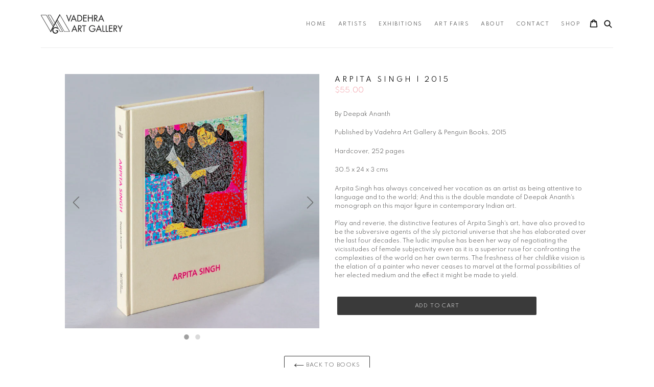

--- FILE ---
content_type: text/html; charset=utf-8
request_url: https://shop.vadehraart.com/collections/books-1/products/arpita-singh
body_size: 19981
content:
<!doctype html>
<html class="no-js" lang="en">
<head

  <!-- Google Tag Manager -->
  <script>
window.dataLayer = window.dataLayer || [];
</script>
<script>(function(w,d,s,l,i){w[l]=w[l]||[];w[l].push({'gtm.start':
new Date().getTime(),event:'gtm.js'});var f=d.getElementsByTagName(s)[0],
j=d.createElement(s),dl=l!='dataLayer'?'&l='+l:'';j.async=true;j.src=
'https://www.googletagmanager.com/gtm.js?id='+i+dl;f.parentNode.insertBefore(j,f);
})(window,document,'script','dataLayer','GTM-T9BC9CBB');</script>
<!-- End Google Tag Manager -->

  
  <!-- Google tag (gtag.js) -->
<script async src="https://www.googletagmanager.com/gtag/js?id=G-B9T0DJDN0L"></script>
<script>
  window.dataLayer = window.dataLayer || [];
  function gtag(){dataLayer.push(arguments);}
  gtag('js', new Date());

  gtag('config', 'G-B9T0DJDN0L');
</script>
  <meta name="google-site-verification" content="HzVEhaamwwaSL9vpaKCKbkn_nYjnc00fx3reFLjdCZY" />
<!-- Google tag (gtag.js) -->
<script async src="https://www.googletagmanager.com/gtag/js?id=AW-11016692474"></script>
<script>
  window.dataLayer = window.dataLayer || [];
  function gtag(){dataLayer.push(arguments);}
  gtag('js', new Date());

  gtag('config', 'AW-11016692474');
</script>


  <meta charset="utf-8">
  <meta http-equiv="X-UA-Compatible" content="IE=edge,chrome=1">
  <meta name="viewport" content="width=device-width,initial-scale=1">
  <meta name="viewport" content="width=device-width, minimum-scale=1.0, maximum-scale=1.0, user-scalable=no">
  <!-- icon -->
  <link rel="stylesheet" href="https://use.fontawesome.com/releases/v5.8.1/css/all.css" integrity="sha384-50oBUHEmvpQ+1lW4y57PTFmhCaXp0ML5d60M1M7uH2+nqUivzIebhndOJK28anvf" crossorigin="anonymous">
  <meta name="theme-color" content="#3a3a3a">
  <link rel="canonical" href="https://shop.vadehraart.com/products/arpita-singh"><title>Arpita Singh | 2015
&ndash; Vadehra Art Gallery Private Limited</title><meta name="description" content="By Deepak Ananth Published by Vadehra Art Gallery &amp;amp; Penguin Books, 2015 Hardcover, 252 pages 30.5 x 24 x 3 cms Arpita Singh has always conceived her vocation as an artist as being attentive to language and to the world; And this is the double mandate of Deepak Ananth&#39;s monograph on this major figure in contemporary"><!-- /snippets/social-meta-tags.liquid -->




<meta property="og:site_name" content="Vadehra Art Gallery Private Limited">
<meta property="og:url" content="https://shop.vadehraart.com/products/arpita-singh">
<meta property="og:title" content="Arpita Singh | 2015">
<meta property="og:type" content="product">
<meta property="og:description" content="By Deepak Ananth Published by Vadehra Art Gallery &amp;amp; Penguin Books, 2015 Hardcover, 252 pages 30.5 x 24 x 3 cms Arpita Singh has always conceived her vocation as an artist as being attentive to language and to the world; And this is the double mandate of Deepak Ananth&#39;s monograph on this major figure in contemporary">

  <meta property="og:price:amount" content="4,999">
  <meta property="og:price:currency" content="INR">

<meta property="og:image" content="http://shop.vadehraart.com/cdn/shop/products/08A0866_1200x1200.jpg?v=1593069514"><meta property="og:image" content="http://shop.vadehraart.com/cdn/shop/products/08A0731_1200x1200.jpg?v=1593069514">
<meta property="og:image:secure_url" content="https://shop.vadehraart.com/cdn/shop/products/08A0866_1200x1200.jpg?v=1593069514"><meta property="og:image:secure_url" content="https://shop.vadehraart.com/cdn/shop/products/08A0731_1200x1200.jpg?v=1593069514">


<meta name="twitter:card" content="summary_large_image">
<meta name="twitter:title" content="Arpita Singh | 2015">
<meta name="twitter:description" content="By Deepak Ananth Published by Vadehra Art Gallery &amp;amp; Penguin Books, 2015 Hardcover, 252 pages 30.5 x 24 x 3 cms Arpita Singh has always conceived her vocation as an artist as being attentive to language and to the world; And this is the double mandate of Deepak Ananth&#39;s monograph on this major figure in contemporary">


   <link href="//shop.vadehraart.com/cdn/shop/t/27/assets/font.scss.css?v=83560001854762081901643022717" rel="stylesheet" type="text/css" media="all" />
  <link href="//shop.vadehraart.com/cdn/shop/t/27/assets/theme.scss.css?v=10323248746835562011759331702" rel="stylesheet" type="text/css" media="all" />
<link href="//shop.vadehraart.com/cdn/shop/t/27/assets/ajax-cart.scss.css?v=99291555145643059231640691813" rel="stylesheet" type="text/css" media="all" />
<link href="https://fonts.googleapis.com/css2?family=Open+Sans:ital,wght@0,300;0,400;0,600;0,700;0,800;1,300;1,400;1,600;1,700;1,800&display=swap" rel="stylesheet">
  <script>
    var theme = {
      breakpoints: {
        medium: 750,
        large: 990,
        widescreen: 1400
      },
      strings: {
        addToCart: "Add to cart",
        soldOut: "Sold out",
        unavailable: "Unavailable",
        regularPrice: "Regular price",
        salePrice: "Sale price",
        sale: "Sale",
        fromLowestPrice: "from [price]",
        vendor: "Vendor",
        showMore: "Show More",
        showLess: "Show Less",
        searchFor: "Search for",
        addressError: "Error looking up that address",
        addressNoResults: "No results for that address",
        addressQueryLimit: "You have exceeded the Google API usage limit. Consider upgrading to a \u003ca href=\"https:\/\/developers.google.com\/maps\/premium\/usage-limits\"\u003ePremium Plan\u003c\/a\u003e.",
        authError: "There was a problem authenticating your Google Maps account.",
        newWindow: "Opens in a new window.",
        external: "Opens external website.",
        newWindowExternal: "Opens external website in a new window.",
        removeLabel: "Remove [product]",
        update: "Update",
        quantity: "Quantity",
        discountedTotal: "Discounted total",
        regularTotal: "Regular total",
        priceColumn: "See Price column for discount details.",
        quantityMinimumMessage: "Quantity must be 1 or more",
        cartError: "There was an error while updating your cart. Please try again.",
        removedItemMessage: "Removed \u003cspan class=\"cart__removed-product-details\"\u003e([quantity]) [link]\u003c\/span\u003e from your cart.",
        unitPrice: "Unit price",
        unitPriceSeparator: "per",
        oneCartCount: "1 item",
        otherCartCount: "[count] items",
        quantityLabel: "Quantity: [count]",
        products: "Products",
        loading: "Loading",
        number_of_results: "[result_number] of [results_count]",
        number_of_results_found: "[results_count] results found",
        one_result_found: "1 result found"
      },
      moneyFormat: "\u003cspan class=money\u003eRs. {{amount_no_decimals}} \u003c\/span\u003e",
      moneyFormatWithCurrency: "\u003cspan class=money\u003eRs. {{amount_no_decimals}} \u003c\/span\u003e",
      settings: {
        predictiveSearchEnabled: true,
        predictiveSearchShowPrice: false,
        predictiveSearchShowVendor: false
      }
    }

    document.documentElement.className = document.documentElement.className.replace('no-js', 'js');
  </script><script src="//shop.vadehraart.com/cdn/shop/t/27/assets/lazysizes.js?v=94224023136283657951640691795" async="async"></script>
  <script src="//shop.vadehraart.com/cdn/shop/t/27/assets/vendor.js?v=27720901870712601271640691801" defer="defer"></script>
  <script src="//shop.vadehraart.com/cdn/shop/t/27/assets/theme.js?v=117057003696417957311640691800" defer="defer"></script>
   <script src="//shop.vadehraart.com/cdn/shop/t/27/assets/slick.js?v=149271668083339389111640691799" defer="defer"></script>
  <script>window.performance && window.performance.mark && window.performance.mark('shopify.content_for_header.start');</script><meta name="google-site-verification" content="HzVEhaamwwaSL9vpaKCKbkn_nYjnc00fx3reFLjdCZY">
<meta id="shopify-digital-wallet" name="shopify-digital-wallet" content="/27260846157/digital_wallets/dialog">
<link rel="alternate" type="application/json+oembed" href="https://shop.vadehraart.com/products/arpita-singh.oembed">
<script async="async" src="/checkouts/internal/preloads.js?locale=en-IN"></script>
<script id="shopify-features" type="application/json">{"accessToken":"f295b9e1787f2122cc2b1e5bf007760e","betas":["rich-media-storefront-analytics"],"domain":"shop.vadehraart.com","predictiveSearch":true,"shopId":27260846157,"locale":"en"}</script>
<script>var Shopify = Shopify || {};
Shopify.shop = "vadehra-art-gallery.myshopify.com";
Shopify.locale = "en";
Shopify.currency = {"active":"INR","rate":"1.0"};
Shopify.country = "IN";
Shopify.theme = {"name":"FINAL 2.0","id":120728846413,"schema_name":"Debut","schema_version":"16.5.3","theme_store_id":796,"role":"main"};
Shopify.theme.handle = "null";
Shopify.theme.style = {"id":null,"handle":null};
Shopify.cdnHost = "shop.vadehraart.com/cdn";
Shopify.routes = Shopify.routes || {};
Shopify.routes.root = "/";</script>
<script type="module">!function(o){(o.Shopify=o.Shopify||{}).modules=!0}(window);</script>
<script>!function(o){function n(){var o=[];function n(){o.push(Array.prototype.slice.apply(arguments))}return n.q=o,n}var t=o.Shopify=o.Shopify||{};t.loadFeatures=n(),t.autoloadFeatures=n()}(window);</script>
<script id="shop-js-analytics" type="application/json">{"pageType":"product"}</script>
<script defer="defer" async type="module" src="//shop.vadehraart.com/cdn/shopifycloud/shop-js/modules/v2/client.init-shop-cart-sync_BT-GjEfc.en.esm.js"></script>
<script defer="defer" async type="module" src="//shop.vadehraart.com/cdn/shopifycloud/shop-js/modules/v2/chunk.common_D58fp_Oc.esm.js"></script>
<script defer="defer" async type="module" src="//shop.vadehraart.com/cdn/shopifycloud/shop-js/modules/v2/chunk.modal_xMitdFEc.esm.js"></script>
<script type="module">
  await import("//shop.vadehraart.com/cdn/shopifycloud/shop-js/modules/v2/client.init-shop-cart-sync_BT-GjEfc.en.esm.js");
await import("//shop.vadehraart.com/cdn/shopifycloud/shop-js/modules/v2/chunk.common_D58fp_Oc.esm.js");
await import("//shop.vadehraart.com/cdn/shopifycloud/shop-js/modules/v2/chunk.modal_xMitdFEc.esm.js");

  window.Shopify.SignInWithShop?.initShopCartSync?.({"fedCMEnabled":true,"windoidEnabled":true});

</script>
<script id="__st">var __st={"a":27260846157,"offset":-18000,"reqid":"912a16d4-0442-4b77-abd3-673d6ae867be-1769104011","pageurl":"shop.vadehraart.com\/collections\/books-1\/products\/arpita-singh","u":"8657e0cdfde2","p":"product","rtyp":"product","rid":4695948427341};</script>
<script>window.ShopifyPaypalV4VisibilityTracking = true;</script>
<script id="captcha-bootstrap">!function(){'use strict';const t='contact',e='account',n='new_comment',o=[[t,t],['blogs',n],['comments',n],[t,'customer']],c=[[e,'customer_login'],[e,'guest_login'],[e,'recover_customer_password'],[e,'create_customer']],r=t=>t.map((([t,e])=>`form[action*='/${t}']:not([data-nocaptcha='true']) input[name='form_type'][value='${e}']`)).join(','),a=t=>()=>t?[...document.querySelectorAll(t)].map((t=>t.form)):[];function s(){const t=[...o],e=r(t);return a(e)}const i='password',u='form_key',d=['recaptcha-v3-token','g-recaptcha-response','h-captcha-response',i],f=()=>{try{return window.sessionStorage}catch{return}},m='__shopify_v',_=t=>t.elements[u];function p(t,e,n=!1){try{const o=window.sessionStorage,c=JSON.parse(o.getItem(e)),{data:r}=function(t){const{data:e,action:n}=t;return t[m]||n?{data:e,action:n}:{data:t,action:n}}(c);for(const[e,n]of Object.entries(r))t.elements[e]&&(t.elements[e].value=n);n&&o.removeItem(e)}catch(o){console.error('form repopulation failed',{error:o})}}const l='form_type',E='cptcha';function T(t){t.dataset[E]=!0}const w=window,h=w.document,L='Shopify',v='ce_forms',y='captcha';let A=!1;((t,e)=>{const n=(g='f06e6c50-85a8-45c8-87d0-21a2b65856fe',I='https://cdn.shopify.com/shopifycloud/storefront-forms-hcaptcha/ce_storefront_forms_captcha_hcaptcha.v1.5.2.iife.js',D={infoText:'Protected by hCaptcha',privacyText:'Privacy',termsText:'Terms'},(t,e,n)=>{const o=w[L][v],c=o.bindForm;if(c)return c(t,g,e,D).then(n);var r;o.q.push([[t,g,e,D],n]),r=I,A||(h.body.append(Object.assign(h.createElement('script'),{id:'captcha-provider',async:!0,src:r})),A=!0)});var g,I,D;w[L]=w[L]||{},w[L][v]=w[L][v]||{},w[L][v].q=[],w[L][y]=w[L][y]||{},w[L][y].protect=function(t,e){n(t,void 0,e),T(t)},Object.freeze(w[L][y]),function(t,e,n,w,h,L){const[v,y,A,g]=function(t,e,n){const i=e?o:[],u=t?c:[],d=[...i,...u],f=r(d),m=r(i),_=r(d.filter((([t,e])=>n.includes(e))));return[a(f),a(m),a(_),s()]}(w,h,L),I=t=>{const e=t.target;return e instanceof HTMLFormElement?e:e&&e.form},D=t=>v().includes(t);t.addEventListener('submit',(t=>{const e=I(t);if(!e)return;const n=D(e)&&!e.dataset.hcaptchaBound&&!e.dataset.recaptchaBound,o=_(e),c=g().includes(e)&&(!o||!o.value);(n||c)&&t.preventDefault(),c&&!n&&(function(t){try{if(!f())return;!function(t){const e=f();if(!e)return;const n=_(t);if(!n)return;const o=n.value;o&&e.removeItem(o)}(t);const e=Array.from(Array(32),(()=>Math.random().toString(36)[2])).join('');!function(t,e){_(t)||t.append(Object.assign(document.createElement('input'),{type:'hidden',name:u})),t.elements[u].value=e}(t,e),function(t,e){const n=f();if(!n)return;const o=[...t.querySelectorAll(`input[type='${i}']`)].map((({name:t})=>t)),c=[...d,...o],r={};for(const[a,s]of new FormData(t).entries())c.includes(a)||(r[a]=s);n.setItem(e,JSON.stringify({[m]:1,action:t.action,data:r}))}(t,e)}catch(e){console.error('failed to persist form',e)}}(e),e.submit())}));const S=(t,e)=>{t&&!t.dataset[E]&&(n(t,e.some((e=>e===t))),T(t))};for(const o of['focusin','change'])t.addEventListener(o,(t=>{const e=I(t);D(e)&&S(e,y())}));const B=e.get('form_key'),M=e.get(l),P=B&&M;t.addEventListener('DOMContentLoaded',(()=>{const t=y();if(P)for(const e of t)e.elements[l].value===M&&p(e,B);[...new Set([...A(),...v().filter((t=>'true'===t.dataset.shopifyCaptcha))])].forEach((e=>S(e,t)))}))}(h,new URLSearchParams(w.location.search),n,t,e,['guest_login'])})(!0,!1)}();</script>
<script integrity="sha256-4kQ18oKyAcykRKYeNunJcIwy7WH5gtpwJnB7kiuLZ1E=" data-source-attribution="shopify.loadfeatures" defer="defer" src="//shop.vadehraart.com/cdn/shopifycloud/storefront/assets/storefront/load_feature-a0a9edcb.js" crossorigin="anonymous"></script>
<script data-source-attribution="shopify.dynamic_checkout.dynamic.init">var Shopify=Shopify||{};Shopify.PaymentButton=Shopify.PaymentButton||{isStorefrontPortableWallets:!0,init:function(){window.Shopify.PaymentButton.init=function(){};var t=document.createElement("script");t.src="https://shop.vadehraart.com/cdn/shopifycloud/portable-wallets/latest/portable-wallets.en.js",t.type="module",document.head.appendChild(t)}};
</script>
<script data-source-attribution="shopify.dynamic_checkout.buyer_consent">
  function portableWalletsHideBuyerConsent(e){var t=document.getElementById("shopify-buyer-consent"),n=document.getElementById("shopify-subscription-policy-button");t&&n&&(t.classList.add("hidden"),t.setAttribute("aria-hidden","true"),n.removeEventListener("click",e))}function portableWalletsShowBuyerConsent(e){var t=document.getElementById("shopify-buyer-consent"),n=document.getElementById("shopify-subscription-policy-button");t&&n&&(t.classList.remove("hidden"),t.removeAttribute("aria-hidden"),n.addEventListener("click",e))}window.Shopify?.PaymentButton&&(window.Shopify.PaymentButton.hideBuyerConsent=portableWalletsHideBuyerConsent,window.Shopify.PaymentButton.showBuyerConsent=portableWalletsShowBuyerConsent);
</script>
<script data-source-attribution="shopify.dynamic_checkout.cart.bootstrap">document.addEventListener("DOMContentLoaded",(function(){function t(){return document.querySelector("shopify-accelerated-checkout-cart, shopify-accelerated-checkout")}if(t())Shopify.PaymentButton.init();else{new MutationObserver((function(e,n){t()&&(Shopify.PaymentButton.init(),n.disconnect())})).observe(document.body,{childList:!0,subtree:!0})}}));
</script>
<link id="shopify-accelerated-checkout-styles" rel="stylesheet" media="screen" href="https://shop.vadehraart.com/cdn/shopifycloud/portable-wallets/latest/accelerated-checkout-backwards-compat.css" crossorigin="anonymous">
<style id="shopify-accelerated-checkout-cart">
        #shopify-buyer-consent {
  margin-top: 1em;
  display: inline-block;
  width: 100%;
}

#shopify-buyer-consent.hidden {
  display: none;
}

#shopify-subscription-policy-button {
  background: none;
  border: none;
  padding: 0;
  text-decoration: underline;
  font-size: inherit;
  cursor: pointer;
}

#shopify-subscription-policy-button::before {
  box-shadow: none;
}

      </style>

<script>window.performance && window.performance.mark && window.performance.mark('shopify.content_for_header.end');</script>

<link href="https://monorail-edge.shopifysvc.com" rel="dns-prefetch">
<script>(function(){if ("sendBeacon" in navigator && "performance" in window) {try {var session_token_from_headers = performance.getEntriesByType('navigation')[0].serverTiming.find(x => x.name == '_s').description;} catch {var session_token_from_headers = undefined;}var session_cookie_matches = document.cookie.match(/_shopify_s=([^;]*)/);var session_token_from_cookie = session_cookie_matches && session_cookie_matches.length === 2 ? session_cookie_matches[1] : "";var session_token = session_token_from_headers || session_token_from_cookie || "";function handle_abandonment_event(e) {var entries = performance.getEntries().filter(function(entry) {return /monorail-edge.shopifysvc.com/.test(entry.name);});if (!window.abandonment_tracked && entries.length === 0) {window.abandonment_tracked = true;var currentMs = Date.now();var navigation_start = performance.timing.navigationStart;var payload = {shop_id: 27260846157,url: window.location.href,navigation_start,duration: currentMs - navigation_start,session_token,page_type: "product"};window.navigator.sendBeacon("https://monorail-edge.shopifysvc.com/v1/produce", JSON.stringify({schema_id: "online_store_buyer_site_abandonment/1.1",payload: payload,metadata: {event_created_at_ms: currentMs,event_sent_at_ms: currentMs}}));}}window.addEventListener('pagehide', handle_abandonment_event);}}());</script>
<script id="web-pixels-manager-setup">(function e(e,d,r,n,o){if(void 0===o&&(o={}),!Boolean(null===(a=null===(i=window.Shopify)||void 0===i?void 0:i.analytics)||void 0===a?void 0:a.replayQueue)){var i,a;window.Shopify=window.Shopify||{};var t=window.Shopify;t.analytics=t.analytics||{};var s=t.analytics;s.replayQueue=[],s.publish=function(e,d,r){return s.replayQueue.push([e,d,r]),!0};try{self.performance.mark("wpm:start")}catch(e){}var l=function(){var e={modern:/Edge?\/(1{2}[4-9]|1[2-9]\d|[2-9]\d{2}|\d{4,})\.\d+(\.\d+|)|Firefox\/(1{2}[4-9]|1[2-9]\d|[2-9]\d{2}|\d{4,})\.\d+(\.\d+|)|Chrom(ium|e)\/(9{2}|\d{3,})\.\d+(\.\d+|)|(Maci|X1{2}).+ Version\/(15\.\d+|(1[6-9]|[2-9]\d|\d{3,})\.\d+)([,.]\d+|)( \(\w+\)|)( Mobile\/\w+|) Safari\/|Chrome.+OPR\/(9{2}|\d{3,})\.\d+\.\d+|(CPU[ +]OS|iPhone[ +]OS|CPU[ +]iPhone|CPU IPhone OS|CPU iPad OS)[ +]+(15[._]\d+|(1[6-9]|[2-9]\d|\d{3,})[._]\d+)([._]\d+|)|Android:?[ /-](13[3-9]|1[4-9]\d|[2-9]\d{2}|\d{4,})(\.\d+|)(\.\d+|)|Android.+Firefox\/(13[5-9]|1[4-9]\d|[2-9]\d{2}|\d{4,})\.\d+(\.\d+|)|Android.+Chrom(ium|e)\/(13[3-9]|1[4-9]\d|[2-9]\d{2}|\d{4,})\.\d+(\.\d+|)|SamsungBrowser\/([2-9]\d|\d{3,})\.\d+/,legacy:/Edge?\/(1[6-9]|[2-9]\d|\d{3,})\.\d+(\.\d+|)|Firefox\/(5[4-9]|[6-9]\d|\d{3,})\.\d+(\.\d+|)|Chrom(ium|e)\/(5[1-9]|[6-9]\d|\d{3,})\.\d+(\.\d+|)([\d.]+$|.*Safari\/(?![\d.]+ Edge\/[\d.]+$))|(Maci|X1{2}).+ Version\/(10\.\d+|(1[1-9]|[2-9]\d|\d{3,})\.\d+)([,.]\d+|)( \(\w+\)|)( Mobile\/\w+|) Safari\/|Chrome.+OPR\/(3[89]|[4-9]\d|\d{3,})\.\d+\.\d+|(CPU[ +]OS|iPhone[ +]OS|CPU[ +]iPhone|CPU IPhone OS|CPU iPad OS)[ +]+(10[._]\d+|(1[1-9]|[2-9]\d|\d{3,})[._]\d+)([._]\d+|)|Android:?[ /-](13[3-9]|1[4-9]\d|[2-9]\d{2}|\d{4,})(\.\d+|)(\.\d+|)|Mobile Safari.+OPR\/([89]\d|\d{3,})\.\d+\.\d+|Android.+Firefox\/(13[5-9]|1[4-9]\d|[2-9]\d{2}|\d{4,})\.\d+(\.\d+|)|Android.+Chrom(ium|e)\/(13[3-9]|1[4-9]\d|[2-9]\d{2}|\d{4,})\.\d+(\.\d+|)|Android.+(UC? ?Browser|UCWEB|U3)[ /]?(15\.([5-9]|\d{2,})|(1[6-9]|[2-9]\d|\d{3,})\.\d+)\.\d+|SamsungBrowser\/(5\.\d+|([6-9]|\d{2,})\.\d+)|Android.+MQ{2}Browser\/(14(\.(9|\d{2,})|)|(1[5-9]|[2-9]\d|\d{3,})(\.\d+|))(\.\d+|)|K[Aa][Ii]OS\/(3\.\d+|([4-9]|\d{2,})\.\d+)(\.\d+|)/},d=e.modern,r=e.legacy,n=navigator.userAgent;return n.match(d)?"modern":n.match(r)?"legacy":"unknown"}(),u="modern"===l?"modern":"legacy",c=(null!=n?n:{modern:"",legacy:""})[u],f=function(e){return[e.baseUrl,"/wpm","/b",e.hashVersion,"modern"===e.buildTarget?"m":"l",".js"].join("")}({baseUrl:d,hashVersion:r,buildTarget:u}),m=function(e){var d=e.version,r=e.bundleTarget,n=e.surface,o=e.pageUrl,i=e.monorailEndpoint;return{emit:function(e){var a=e.status,t=e.errorMsg,s=(new Date).getTime(),l=JSON.stringify({metadata:{event_sent_at_ms:s},events:[{schema_id:"web_pixels_manager_load/3.1",payload:{version:d,bundle_target:r,page_url:o,status:a,surface:n,error_msg:t},metadata:{event_created_at_ms:s}}]});if(!i)return console&&console.warn&&console.warn("[Web Pixels Manager] No Monorail endpoint provided, skipping logging."),!1;try{return self.navigator.sendBeacon.bind(self.navigator)(i,l)}catch(e){}var u=new XMLHttpRequest;try{return u.open("POST",i,!0),u.setRequestHeader("Content-Type","text/plain"),u.send(l),!0}catch(e){return console&&console.warn&&console.warn("[Web Pixels Manager] Got an unhandled error while logging to Monorail."),!1}}}}({version:r,bundleTarget:l,surface:e.surface,pageUrl:self.location.href,monorailEndpoint:e.monorailEndpoint});try{o.browserTarget=l,function(e){var d=e.src,r=e.async,n=void 0===r||r,o=e.onload,i=e.onerror,a=e.sri,t=e.scriptDataAttributes,s=void 0===t?{}:t,l=document.createElement("script"),u=document.querySelector("head"),c=document.querySelector("body");if(l.async=n,l.src=d,a&&(l.integrity=a,l.crossOrigin="anonymous"),s)for(var f in s)if(Object.prototype.hasOwnProperty.call(s,f))try{l.dataset[f]=s[f]}catch(e){}if(o&&l.addEventListener("load",o),i&&l.addEventListener("error",i),u)u.appendChild(l);else{if(!c)throw new Error("Did not find a head or body element to append the script");c.appendChild(l)}}({src:f,async:!0,onload:function(){if(!function(){var e,d;return Boolean(null===(d=null===(e=window.Shopify)||void 0===e?void 0:e.analytics)||void 0===d?void 0:d.initialized)}()){var d=window.webPixelsManager.init(e)||void 0;if(d){var r=window.Shopify.analytics;r.replayQueue.forEach((function(e){var r=e[0],n=e[1],o=e[2];d.publishCustomEvent(r,n,o)})),r.replayQueue=[],r.publish=d.publishCustomEvent,r.visitor=d.visitor,r.initialized=!0}}},onerror:function(){return m.emit({status:"failed",errorMsg:"".concat(f," has failed to load")})},sri:function(e){var d=/^sha384-[A-Za-z0-9+/=]+$/;return"string"==typeof e&&d.test(e)}(c)?c:"",scriptDataAttributes:o}),m.emit({status:"loading"})}catch(e){m.emit({status:"failed",errorMsg:(null==e?void 0:e.message)||"Unknown error"})}}})({shopId: 27260846157,storefrontBaseUrl: "https://shop.vadehraart.com",extensionsBaseUrl: "https://extensions.shopifycdn.com/cdn/shopifycloud/web-pixels-manager",monorailEndpoint: "https://monorail-edge.shopifysvc.com/unstable/produce_batch",surface: "storefront-renderer",enabledBetaFlags: ["2dca8a86"],webPixelsConfigList: [{"id":"355467341","configuration":"{\"config\":\"{\\\"google_tag_ids\\\":[\\\"G-B9T0DJDN0L\\\",\\\"AW-11016692474\\\",\\\"GT-K8MDRZ6\\\"],\\\"target_country\\\":\\\"IN\\\",\\\"gtag_events\\\":[{\\\"type\\\":\\\"begin_checkout\\\",\\\"action_label\\\":[\\\"G-B9T0DJDN0L\\\",\\\"AW-11016692474\\\/benICLTHvY8YEPrFlYUp\\\"]},{\\\"type\\\":\\\"search\\\",\\\"action_label\\\":[\\\"G-B9T0DJDN0L\\\",\\\"AW-11016692474\\\/6NTrCLHHvY8YEPrFlYUp\\\"]},{\\\"type\\\":\\\"view_item\\\",\\\"action_label\\\":[\\\"G-B9T0DJDN0L\\\",\\\"AW-11016692474\\\/_FwyCJ3FvY8YEPrFlYUp\\\",\\\"MC-5C1WKQDKG0\\\"]},{\\\"type\\\":\\\"purchase\\\",\\\"action_label\\\":[\\\"G-B9T0DJDN0L\\\",\\\"AW-11016692474\\\/Lp0lCJrFvY8YEPrFlYUp\\\",\\\"MC-5C1WKQDKG0\\\"]},{\\\"type\\\":\\\"page_view\\\",\\\"action_label\\\":[\\\"G-B9T0DJDN0L\\\",\\\"AW-11016692474\\\/BHxSCNvap4oYEPrFlYUp\\\",\\\"MC-5C1WKQDKG0\\\"]},{\\\"type\\\":\\\"add_payment_info\\\",\\\"action_label\\\":[\\\"G-B9T0DJDN0L\\\",\\\"AW-11016692474\\\/Tk3OCLfHvY8YEPrFlYUp\\\"]},{\\\"type\\\":\\\"add_to_cart\\\",\\\"action_label\\\":[\\\"G-B9T0DJDN0L\\\",\\\"AW-11016692474\\\/p7VCCOTap4oYEPrFlYUp\\\"]}],\\\"enable_monitoring_mode\\\":false}\"}","eventPayloadVersion":"v1","runtimeContext":"OPEN","scriptVersion":"b2a88bafab3e21179ed38636efcd8a93","type":"APP","apiClientId":1780363,"privacyPurposes":[],"dataSharingAdjustments":{"protectedCustomerApprovalScopes":["read_customer_address","read_customer_email","read_customer_name","read_customer_personal_data","read_customer_phone"]}},{"id":"124452941","configuration":"{\"pixel_id\":\"169233661013423\",\"pixel_type\":\"facebook_pixel\",\"metaapp_system_user_token\":\"-\"}","eventPayloadVersion":"v1","runtimeContext":"OPEN","scriptVersion":"ca16bc87fe92b6042fbaa3acc2fbdaa6","type":"APP","apiClientId":2329312,"privacyPurposes":["ANALYTICS","MARKETING","SALE_OF_DATA"],"dataSharingAdjustments":{"protectedCustomerApprovalScopes":["read_customer_address","read_customer_email","read_customer_name","read_customer_personal_data","read_customer_phone"]}},{"id":"63930445","eventPayloadVersion":"v1","runtimeContext":"LAX","scriptVersion":"1","type":"CUSTOM","privacyPurposes":["ANALYTICS"],"name":"Google Analytics tag (migrated)"},{"id":"103874637","eventPayloadVersion":"1","runtimeContext":"LAX","scriptVersion":"1","type":"CUSTOM","privacyPurposes":[],"name":"Google Ads"},{"id":"103907405","eventPayloadVersion":"1","runtimeContext":"LAX","scriptVersion":"1","type":"CUSTOM","privacyPurposes":[],"name":"GTM"},{"id":"shopify-app-pixel","configuration":"{}","eventPayloadVersion":"v1","runtimeContext":"STRICT","scriptVersion":"0450","apiClientId":"shopify-pixel","type":"APP","privacyPurposes":["ANALYTICS","MARKETING"]},{"id":"shopify-custom-pixel","eventPayloadVersion":"v1","runtimeContext":"LAX","scriptVersion":"0450","apiClientId":"shopify-pixel","type":"CUSTOM","privacyPurposes":["ANALYTICS","MARKETING"]}],isMerchantRequest: false,initData: {"shop":{"name":"Vadehra Art Gallery Private Limited","paymentSettings":{"currencyCode":"INR"},"myshopifyDomain":"vadehra-art-gallery.myshopify.com","countryCode":"IN","storefrontUrl":"https:\/\/shop.vadehraart.com"},"customer":null,"cart":null,"checkout":null,"productVariants":[{"price":{"amount":4999.0,"currencyCode":"INR"},"product":{"title":"Arpita Singh | 2015","vendor":"Vadehra Art Gallery","id":"4695948427341","untranslatedTitle":"Arpita Singh | 2015","url":"\/products\/arpita-singh","type":"Book"},"id":"32720256958541","image":{"src":"\/\/shop.vadehraart.com\/cdn\/shop\/products\/08A0866.jpg?v=1593069514"},"sku":"","title":"Default Title","untranslatedTitle":"Default Title"}],"purchasingCompany":null},},"https://shop.vadehraart.com/cdn","fcfee988w5aeb613cpc8e4bc33m6693e112",{"modern":"","legacy":""},{"shopId":"27260846157","storefrontBaseUrl":"https:\/\/shop.vadehraart.com","extensionBaseUrl":"https:\/\/extensions.shopifycdn.com\/cdn\/shopifycloud\/web-pixels-manager","surface":"storefront-renderer","enabledBetaFlags":"[\"2dca8a86\"]","isMerchantRequest":"false","hashVersion":"fcfee988w5aeb613cpc8e4bc33m6693e112","publish":"custom","events":"[[\"page_viewed\",{}],[\"product_viewed\",{\"productVariant\":{\"price\":{\"amount\":4999.0,\"currencyCode\":\"INR\"},\"product\":{\"title\":\"Arpita Singh | 2015\",\"vendor\":\"Vadehra Art Gallery\",\"id\":\"4695948427341\",\"untranslatedTitle\":\"Arpita Singh | 2015\",\"url\":\"\/products\/arpita-singh\",\"type\":\"Book\"},\"id\":\"32720256958541\",\"image\":{\"src\":\"\/\/shop.vadehraart.com\/cdn\/shop\/products\/08A0866.jpg?v=1593069514\"},\"sku\":\"\",\"title\":\"Default Title\",\"untranslatedTitle\":\"Default Title\"}}]]"});</script><script>
  window.ShopifyAnalytics = window.ShopifyAnalytics || {};
  window.ShopifyAnalytics.meta = window.ShopifyAnalytics.meta || {};
  window.ShopifyAnalytics.meta.currency = 'INR';
  var meta = {"product":{"id":4695948427341,"gid":"gid:\/\/shopify\/Product\/4695948427341","vendor":"Vadehra Art Gallery","type":"Book","handle":"arpita-singh","variants":[{"id":32720256958541,"price":499900,"name":"Arpita Singh | 2015","public_title":null,"sku":""}],"remote":false},"page":{"pageType":"product","resourceType":"product","resourceId":4695948427341,"requestId":"912a16d4-0442-4b77-abd3-673d6ae867be-1769104011"}};
  for (var attr in meta) {
    window.ShopifyAnalytics.meta[attr] = meta[attr];
  }
</script>
<script class="analytics">
  (function () {
    var customDocumentWrite = function(content) {
      var jquery = null;

      if (window.jQuery) {
        jquery = window.jQuery;
      } else if (window.Checkout && window.Checkout.$) {
        jquery = window.Checkout.$;
      }

      if (jquery) {
        jquery('body').append(content);
      }
    };

    var hasLoggedConversion = function(token) {
      if (token) {
        return document.cookie.indexOf('loggedConversion=' + token) !== -1;
      }
      return false;
    }

    var setCookieIfConversion = function(token) {
      if (token) {
        var twoMonthsFromNow = new Date(Date.now());
        twoMonthsFromNow.setMonth(twoMonthsFromNow.getMonth() + 2);

        document.cookie = 'loggedConversion=' + token + '; expires=' + twoMonthsFromNow;
      }
    }

    var trekkie = window.ShopifyAnalytics.lib = window.trekkie = window.trekkie || [];
    if (trekkie.integrations) {
      return;
    }
    trekkie.methods = [
      'identify',
      'page',
      'ready',
      'track',
      'trackForm',
      'trackLink'
    ];
    trekkie.factory = function(method) {
      return function() {
        var args = Array.prototype.slice.call(arguments);
        args.unshift(method);
        trekkie.push(args);
        return trekkie;
      };
    };
    for (var i = 0; i < trekkie.methods.length; i++) {
      var key = trekkie.methods[i];
      trekkie[key] = trekkie.factory(key);
    }
    trekkie.load = function(config) {
      trekkie.config = config || {};
      trekkie.config.initialDocumentCookie = document.cookie;
      var first = document.getElementsByTagName('script')[0];
      var script = document.createElement('script');
      script.type = 'text/javascript';
      script.onerror = function(e) {
        var scriptFallback = document.createElement('script');
        scriptFallback.type = 'text/javascript';
        scriptFallback.onerror = function(error) {
                var Monorail = {
      produce: function produce(monorailDomain, schemaId, payload) {
        var currentMs = new Date().getTime();
        var event = {
          schema_id: schemaId,
          payload: payload,
          metadata: {
            event_created_at_ms: currentMs,
            event_sent_at_ms: currentMs
          }
        };
        return Monorail.sendRequest("https://" + monorailDomain + "/v1/produce", JSON.stringify(event));
      },
      sendRequest: function sendRequest(endpointUrl, payload) {
        // Try the sendBeacon API
        if (window && window.navigator && typeof window.navigator.sendBeacon === 'function' && typeof window.Blob === 'function' && !Monorail.isIos12()) {
          var blobData = new window.Blob([payload], {
            type: 'text/plain'
          });

          if (window.navigator.sendBeacon(endpointUrl, blobData)) {
            return true;
          } // sendBeacon was not successful

        } // XHR beacon

        var xhr = new XMLHttpRequest();

        try {
          xhr.open('POST', endpointUrl);
          xhr.setRequestHeader('Content-Type', 'text/plain');
          xhr.send(payload);
        } catch (e) {
          console.log(e);
        }

        return false;
      },
      isIos12: function isIos12() {
        return window.navigator.userAgent.lastIndexOf('iPhone; CPU iPhone OS 12_') !== -1 || window.navigator.userAgent.lastIndexOf('iPad; CPU OS 12_') !== -1;
      }
    };
    Monorail.produce('monorail-edge.shopifysvc.com',
      'trekkie_storefront_load_errors/1.1',
      {shop_id: 27260846157,
      theme_id: 120728846413,
      app_name: "storefront",
      context_url: window.location.href,
      source_url: "//shop.vadehraart.com/cdn/s/trekkie.storefront.46a754ac07d08c656eb845cfbf513dd9a18d4ced.min.js"});

        };
        scriptFallback.async = true;
        scriptFallback.src = '//shop.vadehraart.com/cdn/s/trekkie.storefront.46a754ac07d08c656eb845cfbf513dd9a18d4ced.min.js';
        first.parentNode.insertBefore(scriptFallback, first);
      };
      script.async = true;
      script.src = '//shop.vadehraart.com/cdn/s/trekkie.storefront.46a754ac07d08c656eb845cfbf513dd9a18d4ced.min.js';
      first.parentNode.insertBefore(script, first);
    };
    trekkie.load(
      {"Trekkie":{"appName":"storefront","development":false,"defaultAttributes":{"shopId":27260846157,"isMerchantRequest":null,"themeId":120728846413,"themeCityHash":"10980649006496002504","contentLanguage":"en","currency":"INR","eventMetadataId":"99667292-7fc6-4c94-9bd9-48a6961a6faf"},"isServerSideCookieWritingEnabled":true,"monorailRegion":"shop_domain","enabledBetaFlags":["65f19447"]},"Session Attribution":{},"S2S":{"facebookCapiEnabled":true,"source":"trekkie-storefront-renderer","apiClientId":580111}}
    );

    var loaded = false;
    trekkie.ready(function() {
      if (loaded) return;
      loaded = true;

      window.ShopifyAnalytics.lib = window.trekkie;

      var originalDocumentWrite = document.write;
      document.write = customDocumentWrite;
      try { window.ShopifyAnalytics.merchantGoogleAnalytics.call(this); } catch(error) {};
      document.write = originalDocumentWrite;

      window.ShopifyAnalytics.lib.page(null,{"pageType":"product","resourceType":"product","resourceId":4695948427341,"requestId":"912a16d4-0442-4b77-abd3-673d6ae867be-1769104011","shopifyEmitted":true});

      var match = window.location.pathname.match(/checkouts\/(.+)\/(thank_you|post_purchase)/)
      var token = match? match[1]: undefined;
      if (!hasLoggedConversion(token)) {
        setCookieIfConversion(token);
        window.ShopifyAnalytics.lib.track("Viewed Product",{"currency":"INR","variantId":32720256958541,"productId":4695948427341,"productGid":"gid:\/\/shopify\/Product\/4695948427341","name":"Arpita Singh | 2015","price":"4999.00","sku":"","brand":"Vadehra Art Gallery","variant":null,"category":"Book","nonInteraction":true,"remote":false},undefined,undefined,{"shopifyEmitted":true});
      window.ShopifyAnalytics.lib.track("monorail:\/\/trekkie_storefront_viewed_product\/1.1",{"currency":"INR","variantId":32720256958541,"productId":4695948427341,"productGid":"gid:\/\/shopify\/Product\/4695948427341","name":"Arpita Singh | 2015","price":"4999.00","sku":"","brand":"Vadehra Art Gallery","variant":null,"category":"Book","nonInteraction":true,"remote":false,"referer":"https:\/\/shop.vadehraart.com\/collections\/books-1\/products\/arpita-singh"});
      }
    });


        var eventsListenerScript = document.createElement('script');
        eventsListenerScript.async = true;
        eventsListenerScript.src = "//shop.vadehraart.com/cdn/shopifycloud/storefront/assets/shop_events_listener-3da45d37.js";
        document.getElementsByTagName('head')[0].appendChild(eventsListenerScript);

})();</script>
  <script>
  if (!window.ga || (window.ga && typeof window.ga !== 'function')) {
    window.ga = function ga() {
      (window.ga.q = window.ga.q || []).push(arguments);
      if (window.Shopify && window.Shopify.analytics && typeof window.Shopify.analytics.publish === 'function') {
        window.Shopify.analytics.publish("ga_stub_called", {}, {sendTo: "google_osp_migration"});
      }
      console.error("Shopify's Google Analytics stub called with:", Array.from(arguments), "\nSee https://help.shopify.com/manual/promoting-marketing/pixels/pixel-migration#google for more information.");
    };
    if (window.Shopify && window.Shopify.analytics && typeof window.Shopify.analytics.publish === 'function') {
      window.Shopify.analytics.publish("ga_stub_initialized", {}, {sendTo: "google_osp_migration"});
    }
  }
</script>
<script
  defer
  src="https://shop.vadehraart.com/cdn/shopifycloud/perf-kit/shopify-perf-kit-3.0.4.min.js"
  data-application="storefront-renderer"
  data-shop-id="27260846157"
  data-render-region="gcp-us-central1"
  data-page-type="product"
  data-theme-instance-id="120728846413"
  data-theme-name="Debut"
  data-theme-version="16.5.3"
  data-monorail-region="shop_domain"
  data-resource-timing-sampling-rate="10"
  data-shs="true"
  data-shs-beacon="true"
  data-shs-export-with-fetch="true"
  data-shs-logs-sample-rate="1"
  data-shs-beacon-endpoint="https://shop.vadehraart.com/api/collect"
></script>
 <body class="template-product">

  <!-- Google Tag Manager (noscript) -->
<noscript><iframe src="https://www.googletagmanager.com/ns.html?id=GTM-T9BC9CBB"
height="0" width="0" style="display:none;visibility:hidden"></iframe></noscript>
<!-- End Google Tag Manager (noscript) -->
  <a class="in-page-link visually-hidden skip-link" href="#MainContent">Skip to content</a><style data-shopify>

  .cart-popup {
    box-shadow: 1px 1px 10px 2px rgba(194, 194, 194, 0.5);
  }</style><div class="cart-popup-wrapper cart-popup-wrapper--hidden" role="dialog" aria-modal="true" aria-labelledby="CartPopupHeading" data-cart-popup-wrapper>
  <div class="cart-popup" data-cart-popup tabindex="-1">
    <div class="cart-popup__header">
      <h2 id="CartPopupHeading" class="cart-popup__heading">Just added to your cart</h2>
      <button class="cart-popup__close" aria-label="Close" data-cart-popup-close><svg aria-hidden="true" focusable="false" role="presentation" class="icon icon-close" viewBox="0 0 40 40"><path d="M23.868 20.015L39.117 4.78c1.11-1.108 1.11-2.77 0-3.877-1.109-1.108-2.773-1.108-3.882 0L19.986 16.137 4.737.904C3.628-.204 1.965-.204.856.904c-1.11 1.108-1.11 2.77 0 3.877l15.249 15.234L.855 35.248c-1.108 1.108-1.108 2.77 0 3.877.555.554 1.248.831 1.942.831s1.386-.277 1.94-.83l15.25-15.234 15.248 15.233c.555.554 1.248.831 1.941.831s1.387-.277 1.941-.83c1.11-1.109 1.11-2.77 0-3.878L23.868 20.015z" class="layer"/></svg></button>
    </div>
    <div class="cart-popup-item">
      <div class="cart-popup-item__image-wrapper hide" data-cart-popup-image-wrapper>
        <div class="cart-popup-item__image cart-popup-item__image--placeholder" data-cart-popup-image-placeholder>
          <div data-placeholder-size></div>
          <div class="placeholder-background placeholder-background--animation"></div>
        </div>
      </div>
      <div class="cart-popup-item__description">
        <div>
          <div class="cart-popup-item__title" data-cart-popup-title></div>
          <ul class="product-details" aria-label="Product details" data-cart-popup-product-details></ul>
        </div>
        <div class="cart-popup-item__quantity">
          <span class="visually-hidden" data-cart-popup-quantity-label></span>
          <span aria-hidden="true">Qty:</span>
          <span aria-hidden="true" data-cart-popup-quantity></span>
        </div>
      </div>
    </div>

    <a href="/cart" class="cart-popup__cta-link btn btn--secondary-accent">
      View cart (<span data-cart-popup-cart-quantity></span>)
    </a>

    <div class="cart-popup__dismiss">
      <button class="cart-popup__dismiss-button text-link text-link--accent" data-cart-popup-dismiss>
        Continue shopping
      </button>
    </div>
  </div>
</div>
<div id="shopify-section-header" class="shopify-section">

<div id="SearchDrawer" class="search-bar drawer drawer--top" role="dialog" aria-modal="true" aria-label="Search" data-predictive-search-drawer>
  <div class="search-bar__interior">
    <div class="search-form__container" data-search-form-container>
      <form class="search-form search-bar__form" action="/search" method="get" role="search">
        <div class="search-form__input-wrapper">
          <input
            type="text"
            name="q"
            placeholder="Search"
            role="combobox"
            aria-autocomplete="list"
            aria-owns="predictive-search-results"
            aria-expanded="false"
            aria-label="Search"
            aria-haspopup="listbox"
            class="search-form__input search-bar__input"
            data-predictive-search-drawer-input
          />
          <input type="hidden" name="options[prefix]" value="last" aria-hidden="true" />
          <div class="predictive-search-wrapper predictive-search-wrapper--drawer" data-predictive-search-mount="drawer"></div>
        </div>

        <button class="search-bar__submit search-form__submit"
          type="submit"
          data-search-form-submit>
          <svg aria-hidden="true" focusable="false" role="presentation" class="icon icon-search" viewBox="0 0 37 40"><path d="M35.6 36l-9.8-9.8c4.1-5.4 3.6-13.2-1.3-18.1-5.4-5.4-14.2-5.4-19.7 0-5.4 5.4-5.4 14.2 0 19.7 2.6 2.6 6.1 4.1 9.8 4.1 3 0 5.9-1 8.3-2.8l9.8 9.8c.4.4.9.6 1.4.6s1-.2 1.4-.6c.9-.9.9-2.1.1-2.9zm-20.9-8.2c-2.6 0-5.1-1-7-2.9-3.9-3.9-3.9-10.1 0-14C9.6 9 12.2 8 14.7 8s5.1 1 7 2.9c3.9 3.9 3.9 10.1 0 14-1.9 1.9-4.4 2.9-7 2.9z"/></svg>
          <span class="icon__fallback-text">Submit</span>
        </button>
      </form>

      <div class="search-bar__actions">
        <button type="button" class="btn--link search-bar__close js-drawer-close">
          <svg aria-hidden="true" focusable="false" role="presentation" class="icon icon-close" viewBox="0 0 40 40"><path d="M23.868 20.015L39.117 4.78c1.11-1.108 1.11-2.77 0-3.877-1.109-1.108-2.773-1.108-3.882 0L19.986 16.137 4.737.904C3.628-.204 1.965-.204.856.904c-1.11 1.108-1.11 2.77 0 3.877l15.249 15.234L.855 35.248c-1.108 1.108-1.108 2.77 0 3.877.555.554 1.248.831 1.942.831s1.386-.277 1.94-.83l15.25-15.234 15.248 15.233c.555.554 1.248.831 1.941.831s1.387-.277 1.941-.83c1.11-1.109 1.11-2.77 0-3.878L23.868 20.015z" class="layer"/></svg>
          <span class="icon__fallback-text">Close search</span>
        </button>
      </div>
    </div>
  </div>
</div>


<div data-section-id="header" data-section-type="header-section" data-header-section>
  

  <header class="site-header border-bottom logo--left" role="banner" style="padding-top: 7.5px;padding-bottom: 7.5px;">
<div class="mobile-header">
    <div class="mobile-left">
 
<a href="https://www.vadehraart.com" class="site-header__logo-image">
              
              <img class=" js"
                   src="//shop.vadehraart.com/cdn/shop/files/vadehra-logo-01_300x300.jpg?v=1636376190"
                   data-src="//shop.vadehraart.com/cdn/shop/files/vadehra-logo-01_{width}x.jpg?v=1636376190"
                   data-widths="[180, 360, 540, 720, 900, 1080, 1296, 1512, 1728, 2048]"
                   data-aspectratio="4.184100418410042"
                   data-sizes="auto"
                   alt="Vadehra Art Gallery Private Limited"
                   style="max-width: 175px">
              <noscript>
                
                <img src="//shop.vadehraart.com/cdn/shop/files/vadehra-logo-01_175x.jpg?v=1636376190"
                     srcset="//shop.vadehraart.com/cdn/shop/files/vadehra-logo-01_175x.jpg?v=1636376190 1x, //shop.vadehraart.com/cdn/shop/files/vadehra-logo-01_175x@2x.jpg?v=1636376190 2x"
                     alt="Vadehra Art Gallery Private Limited"
                     style="max-width: 175px;">
              </noscript>
            </a>
          
  </div>
    <div class="mobile-middle">
  
    <div class="mobile-menu">


<div class="mobile-menu-btn">
  <div class="mobile-menu-new">            
          <div class="nav-icon">
            <img src="https://cdn.shopify.com/s/files/1/0272/6084/6157/files/menu.svg?v=1636654093">
          </div>   
           <div class="overlay-menu">
            <div class="close-menu"><img src="https://cdn.shopify.com/s/files/1/0272/6084/6157/files/cancel.png?v=1636393200"></div>
            <div class="overlay-menu-content">              
           <ul>
        
<li class="mobile-nav__item">
            
              <a href="https://www.vadehraart.com/"
                class="mobile-nav__link"
                
              >
                <span class="mobile-nav__label">HOME</span>
              </a>
            
          </li>
        
<li class="mobile-nav__item">
            
              <a href="https://www.vadehraart.com/artists"
                class="mobile-nav__link"
                
              >
                <span class="mobile-nav__label">ARTISTS</span>
              </a>
            
          </li>
        
<li class="mobile-nav__item">
            
              <a href="https://www.vadehraart.com/exhibitions-new"
                class="mobile-nav__link"
                
              >
                <span class="mobile-nav__label">EXHIBITIONS </span>
              </a>
            
          </li>
        
<li class="mobile-nav__item">
            
              <a href="https://www.vadehraart.com/art-fairs"
                class="mobile-nav__link"
                
              >
                <span class="mobile-nav__label">ART FAIRS</span>
              </a>
            
          </li>
        
<li class="mobile-nav__item">
            
              <a href="https://www.vadehraart.com/about"
                class="mobile-nav__link"
                
              >
                <span class="mobile-nav__label">ABOUT </span>
              </a>
            
          </li>
        
<li class="mobile-nav__item">
            
              <a href="https://www.vadehraart.com/contact"
                class="mobile-nav__link"
                
              >
                <span class="mobile-nav__label">CONTACT</span>
              </a>
            
          </li>
        
<li class="mobile-nav__item">
            
              <a href="/"
                class="mobile-nav__link"
                
              >
                <span class="mobile-nav__label">SHOP</span>
              </a>
            
          </li>
        

      </ul>
              <form class="search-box-search" action="get"> 
        <input type="text" placeholder="Search" name="search" class="mobile-search-text">   
        <span class="clicksearchmobile"><svg fill="#b1b1b1" xmlns="http://www.w3.org/2000/svg"  viewBox="0 0 48 48" width="22px" height="22px"><path stroke="#b1b1b1" d="M 20.5 6 C 12.515556 6 6 12.515562 6 20.5 C 6 28.484438 12.515556 35 20.5 35 C 23.773158 35 26.788919 33.893018 29.220703 32.050781 L 38.585938 41.414062 A 2.0002 2.0002 0 1 0 41.414062 38.585938 L 32.050781 29.220703 C 33.893017 26.788918 35 23.773156 35 20.5 C 35 12.515562 28.484444 6 20.5 6 z M 20.5 10 C 26.322685 10 31 14.677319 31 20.5 C 31 23.295711 29.914065 25.820601 28.148438 27.697266 A 2.0002 2.0002 0 0 0 27.701172 28.144531 C 25.824103 29.912403 23.29771 31 20.5 31 C 14.677315 31 10 26.322681 10 20.5 C 10 14.677319 14.677315 10 20.5 10 z"/></svg></span>  
        <div class="clear"></div>
    </form>
                  </div>
          </div>       
          </div>
         
</div>
        
</div>
  </div>
    <div class="mobile-right">   
      <div class="mobile-cart-icon">
        <a href="/cart" class="site-header__icon site-header__cart">
            <svg aria-hidden="true" focusable="false" role="presentation" class="icon icon-cart" viewBox="0 0 37 40"><path d="M36.5 34.8L33.3 8h-5.9C26.7 3.9 23 .8 18.5.8S10.3 3.9 9.6 8H3.7L.5 34.8c-.2 1.5.4 2.4.9 3 .5.5 1.4 1.2 3.1 1.2h28c1.3 0 2.4-.4 3.1-1.3.7-.7 1-1.8.9-2.9zm-18-30c2.2 0 4.1 1.4 4.7 3.2h-9.5c.7-1.9 2.6-3.2 4.8-3.2zM4.5 35l2.8-23h2.2v3c0 1.1.9 2 2 2s2-.9 2-2v-3h10v3c0 1.1.9 2 2 2s2-.9 2-2v-3h2.2l2.8 23h-28z"/></svg>
            <span class="icon__fallback-text">Cart</span>
            <div id="CartCount" class="site-header__cart-count hide" data-cart-count-bubble>
              <span data-cart-count>0</span>
              <span class="icon__fallback-text medium-up--hide">items</span>
            </div>
          </a>
    </div></div>
    <div class="clear"></div>
</div>
   

    <div class="grid grid--no-gutters grid--table site-header__mobile-nav">
      

      <div class="grid__item medium-up--one-quarter logo-align--left">
        
        
          <div class="h2 site-header__logo">
        
          
<a href="https://www.vadehraart.com" class="site-header__logo-image">
              
              <img class=" js"
                   src="//shop.vadehraart.com/cdn/shop/files/vadehra-logo-01_300x300.jpg?v=1636376190"
                   data-src="//shop.vadehraart.com/cdn/shop/files/vadehra-logo-01_{width}x.jpg?v=1636376190"
                   data-widths="[180, 360, 540, 720, 900, 1080, 1296, 1512, 1728, 2048]"
                   data-aspectratio="4.184100418410042"
                   data-sizes="auto"
                   alt="Vadehra Art Gallery Private Limited"
                   style="max-width: 175px">
              <noscript>
                
                <img src="//shop.vadehraart.com/cdn/shop/files/vadehra-logo-01_175x.jpg?v=1636376190"
                     srcset="//shop.vadehraart.com/cdn/shop/files/vadehra-logo-01_175x.jpg?v=1636376190 1x, //shop.vadehraart.com/cdn/shop/files/vadehra-logo-01_175x@2x.jpg?v=1636376190 2x"
                     alt="Vadehra Art Gallery Private Limited"
                     style="max-width: 175px;">
              </noscript>
            </a>
          
        
          </div>
        
      </div>

      
      
       <nav class="grid__item small--hide" id="AccessibleNav" role="navigation">
          
<ul class="site-nav list--inline" id="SiteNav">
  



    
      <li >
        <a href="https://www.vadehraart.com/"
          class="site-nav__link site-nav__link--main"
          
        >
          <span class="site-nav__label">HOME</span>
        </a>
      </li>
    
  



    
      <li >
        <a href="https://www.vadehraart.com/artists"
          class="site-nav__link site-nav__link--main"
          
        >
          <span class="site-nav__label">ARTISTS</span>
        </a>
      </li>
    
  



    
      <li >
        <a href="https://www.vadehraart.com/exhibitions-new"
          class="site-nav__link site-nav__link--main"
          
        >
          <span class="site-nav__label">EXHIBITIONS </span>
        </a>
      </li>
    
  



    
      <li >
        <a href="https://www.vadehraart.com/art-fairs"
          class="site-nav__link site-nav__link--main"
          
        >
          <span class="site-nav__label">ART FAIRS</span>
        </a>
      </li>
    
  



    
      <li >
        <a href="https://www.vadehraart.com/about"
          class="site-nav__link site-nav__link--main"
          
        >
          <span class="site-nav__label">ABOUT </span>
        </a>
      </li>
    
  



    
      <li >
        <a href="https://www.vadehraart.com/contact"
          class="site-nav__link site-nav__link--main"
          
        >
          <span class="site-nav__label">CONTACT</span>
        </a>
      </li>
    
  



    
      <li >
        <a href="/"
          class="site-nav__link site-nav__link--main"
          
        >
          <span class="site-nav__label">SHOP</span>
        </a>
      </li>
    
  
</ul>

        </nav>
      
      
      <div class="small--hide grid__item medium-up--max-one-quarter text-right site-header__icons site-header__icons--plus">
        <div class="site-header__icons-wrapper">
 
          <a href="/cart" class="site-header__icon site-header__cart mobile-hide">
            <svg aria-hidden="true" focusable="false" role="presentation" class="icon icon-cart" viewBox="0 0 37 40"><path d="M36.5 34.8L33.3 8h-5.9C26.7 3.9 23 .8 18.5.8S10.3 3.9 9.6 8H3.7L.5 34.8c-.2 1.5.4 2.4.9 3 .5.5 1.4 1.2 3.1 1.2h28c1.3 0 2.4-.4 3.1-1.3.7-.7 1-1.8.9-2.9zm-18-30c2.2 0 4.1 1.4 4.7 3.2h-9.5c.7-1.9 2.6-3.2 4.8-3.2zM4.5 35l2.8-23h2.2v3c0 1.1.9 2 2 2s2-.9 2-2v-3h10v3c0 1.1.9 2 2 2s2-.9 2-2v-3h2.2l2.8 23h-28z"/></svg>
            <span class="icon__fallback-text">Cart</span>
            <div id="CartCount" class="site-header__cart-count hide" data-cart-count-bubble>
              <span data-cart-count>0</span>
              <span class="icon__fallback-text medium-up--hide">items</span>
            </div>
          </a>
          <div class="search-box"> 
            <input type="text" placeholder="Search.." name="search2" class="showup"> 
        <span class="clicksearch">
          <svg fill="#000000" xmlns="http://www.w3.org/2000/svg"  viewBox="0 0 48 48" width="20px" height="20px"><path  d="M 20.5 6 C 12.515556 6 6 12.515562 6 20.5 C 6 28.484438 12.515556 35 20.5 35 C 23.773158 35 26.788919 33.893018 29.220703 32.050781 L 38.585938 41.414062 A 2.0002 2.0002 0 1 0 41.414062 38.585938 L 32.050781 29.220703 C 33.893017 26.788918 35 23.773156 35 20.5 C 35 12.515562 28.484444 6 20.5 6 z M 20.5 10 C 26.322685 10 31 14.677319 31 20.5 C 31 23.295711 29.914065 25.820601 28.148438 27.697266 A 2.0002 2.0002 0 0 0 27.701172 28.144531 C 25.824103 29.912403 23.29771 31 20.5 31 C 14.677315 31 10 26.322681 10 20.5 C 10 14.677319 14.677315 10 20.5 10 z"/></svg>
         </span>
               
      </div>
         
        </div>

      </div>
      
      
    </div>

    
  </header>

  
</div>



<script type="application/ld+json">
{
  "@context": "http://schema.org",
  "@type": "Organization",
  "name": "Vadehra Art Gallery Private Limited",
  
    
    "logo": "https:\/\/shop.vadehraart.com\/cdn\/shop\/files\/vadehra-logo-01_1000x.jpg?v=1636376190",
  
  "sameAs": [
    "",
    "",
    "",
    "",
    "",
    "",
    "",
    ""
  ],
  "url": "https:\/\/shop.vadehraart.com"
}
</script>



</div>

  <div class="page-container drawer-page-content" id="PageContainer">

    <main class="main-content js-focus-hidden" id="MainContent" role="main" tabindex="-1">
      

<div id="shopify-section-product-template" class="shopify-section"><div class="product-template__container page-width"
  id="ProductSection-product-template"
  data-section-id="product-template"
  data-section-type="product"
  data-enable-history-state="true"
  data-ajax-enabled="true"
>
  


  <div class="grid product-single">
    <div class="grid__item product-single__media-group medium-up--one-half" data-product-single-media-group>
      <div class="slider-container">
      <section class="center slider">
      
                <img
          class=" lazyload"
          src="//shop.vadehraart.com/cdn/shop/products/08A0866_1024x1024.jpg?v=1593069514"
          data-src=""
          data-widths="[180, 360, 540, 720, 900, 1080, 1296, 1512, 1728, 2048]"
          data-aspectratio="1.0"
          data-sizes="auto"
          alt="Arpita Singh | 2015">
      
      
                <img
          class=" lazyload lazypreload"
          src="//shop.vadehraart.com/cdn/shop/products/08A0731_1024x1024.jpg?v=1593069514"
          data-src=""
          data-widths="[180, 360, 540, 720, 900, 1080, 1296, 1512, 1728, 2048]"
          data-aspectratio="1.3109691160809371"
          data-sizes="auto"
          alt="Arpita Singh | 2015">
      
      
      </section>
      </div>
      <noscript>
        
        <img src="//shop.vadehraart.com/cdn/shop/products/08A0866_530x@2x.jpg?v=1593069514" alt="Arpita Singh | 2015" id="FeaturedMedia-product-template" class="product-featured-media" style="max-width: 530px;">
      </noscript>

      

    </div>

    <div class="grid__item medium-up--one-half float-right">
      <div class="product-single__meta">

        <h1 class="product-single__title">Arpita Singh | 2015</h1>

          <div class="product__price">
            
<dl class="price
  
  
  "
  data-price
>

  
<div class="price__pricing-group">
    <div class="price__regular">
      <dt>
        <span class="visually-hidden visually-hidden--inline">Regular price</span>
      </dt>
      <dd>
        <span class="price-item price-item--regular" data-regular-price>
          <span class=money>Rs. 4,999 </span>
        </span>
      </dd>
    </div>
    <div class="price__sale">
      <dt>
        <span class="visually-hidden visually-hidden--inline">Sale price</span>
      </dt>
      <dd>
        <span class="price-item price-item--sale" data-sale-price>
          <span class=money>Rs. 4,999 </span>
        </span>
      </dd>
      <dt>
        <span class="visually-hidden visually-hidden--inline">Regular price</span>
      </dt>
      <dd>
        <s class="price-item price-item--regular" data-regular-price>
          
        </s>
      </dd>
    </div>
    <div class="price__badges">
      <span class="price__badge price__badge--sale" aria-hidden="true">
        <span>Sale</span>
      </span>
      <span class="price__badge price__badge--sold-out">
        <span>Sold out</span>
      </span>
    </div>
  </div>
  <div class="price__unit">
    <dt>
      <span class="visually-hidden visually-hidden--inline">Unit price</span>
    </dt>
    <dd class="price-unit-price"><span data-unit-price></span><span aria-hidden="true">/</span><span class="visually-hidden">per&nbsp;</span><span data-unit-price-base-unit></span></dd>
  </div>
</dl>

          </div>
<div class="product-single__description rte">
          <p>By Deepak Ananth</p>
<p>Published by Vadehra Art Gallery &amp; Penguin Books, 2015</p>
<p>Hardcover, 252 pages</p>
<p>30.5 x 24 x 3 cms</p>
<p>Arpita Singh has always conceived her vocation as an artist as being attentive to language and to the world; And this is the double mandate of Deepak Ananth's monograph on this major figure in contemporary Indian art.<br><br>Play and reverie, the distinctive features of Arpita Singh's art, have also proved to be the subversive agents of the sly pictorial universe that she has elaborated over the last four decades. The ludic impulse has been her way of negotiating the vicissitudes of female subjectivity even as it is a superior ruse for confronting the complexities of the world on her own terms. The freshness of her childlike vision is the elation of a painter who never ceases to marvel at the formal possibilities of her elected medium and the effect it might be made to yield.</p>
        </div>
 <!--product form-->

<form method="post" action="/cart/add" id="product_form_4695948427341" accept-charset="UTF-8" class="product-form product-form-product-template
 product-form--hide-variant-labels 
" enctype="multipart/form-data" novalidate="novalidate" data-product-form=""><input type="hidden" name="form_type" value="product" /><input type="hidden" name="utf8" value="✓" />
            

            <select name="id" id="ProductSelect-product-template" class="product-form__variants no-js">
              
                <option value="32720256958541" selected="selected">
                  Default Title 
                </option>
              
            </select>

            

            <div class="product-form__error-message-wrapper product-form__error-message-wrapper--hidden"
              data-error-message-wrapper
              role="alert"
            >
              <span class="visually-hidden">Error </span>
              <svg aria-hidden="true" focusable="false" role="presentation" class="icon icon-error" viewBox="0 0 14 14"><g fill="none" fill-rule="evenodd"><path d="M7 0a7 7 0 0 1 7 7 7 7 0 1 1-7-7z"/><path class="icon-error__symbol" d="M6.328 8.396l-.252-5.4h1.836l-.24 5.4H6.328zM6.04 10.16c0-.528.432-.972.96-.972s.972.444.972.972c0 .516-.444.96-.972.96a.97.97 0 0 1-.96-.96z"/></g></svg>
              <span class="product-form__error-message" data-error-message>Quantity must be 1 or more</span>
            </div>

            <div class="product-form__controls-group product-form__controls-group--submit">
              <div class="product-form__item product-form__item--submit product-form__item--no-variants"
              >
                <button type="submit" name="add"
                  
                  aria-label="Add to cart"
                  class="btn product-form__cart-submit btn-add-to-cart"
                  data-add-to-cart>
                  <span data-add-to-cart-text>
                    
                      Add to cart
                    
                  </span>
                  <span class="hide" data-loader>
                    <svg aria-hidden="true" focusable="false" role="presentation" class="icon icon-spinner" viewBox="0 0 20 20"><path d="M7.229 1.173a9.25 9.25 0 1 0 11.655 11.412 1.25 1.25 0 1 0-2.4-.698 6.75 6.75 0 1 1-8.506-8.329 1.25 1.25 0 1 0-.75-2.385z" fill="#919EAB"/></svg>
                  </span>
                </button>
                
              </div>
            </div>
          <input type="hidden" name="product-id" value="4695948427341" /><input type="hidden" name="section-id" value="product-template" /></form>
        </div><p class="visually-hidden" data-product-status
          aria-live="polite"
          role="status"
        ></p><p class="visually-hidden" data-loader-status
          aria-live="assertive"
          role="alert"
          aria-hidden="true"
        >Adding product to your cart</p>

        

        
    </div>
  </div>
</div>


  <script type="application/json" id="ProductJson-product-template">
    {"id":4695948427341,"title":"Arpita Singh | 2015","handle":"arpita-singh","description":"\u003cp\u003eBy Deepak Ananth\u003c\/p\u003e\n\u003cp\u003ePublished by Vadehra Art Gallery \u0026amp; Penguin Books, 2015\u003c\/p\u003e\n\u003cp\u003eHardcover, 252 pages\u003c\/p\u003e\n\u003cp\u003e30.5 x 24 x 3 cms\u003c\/p\u003e\n\u003cp\u003eArpita Singh has always conceived her vocation as an artist as being attentive to language and to the world; And this is the double mandate of Deepak Ananth's monograph on this major figure in contemporary Indian art.\u003cbr\u003e\u003cbr\u003ePlay and reverie, the distinctive features of Arpita Singh's art, have also proved to be the subversive agents of the sly pictorial universe that she has elaborated over the last four decades. The ludic impulse has been her way of negotiating the vicissitudes of female subjectivity even as it is a superior ruse for confronting the complexities of the world on her own terms. The freshness of her childlike vision is the elation of a painter who never ceases to marvel at the formal possibilities of her elected medium and the effect it might be made to yield.\u003c\/p\u003e","published_at":"2020-08-10T11:05:23-04:00","created_at":"2020-06-25T03:18:33-04:00","vendor":"Vadehra Art Gallery","type":"Book","tags":["Arpita Singh"],"price":499900,"price_min":499900,"price_max":499900,"available":true,"price_varies":false,"compare_at_price":null,"compare_at_price_min":0,"compare_at_price_max":0,"compare_at_price_varies":false,"variants":[{"id":32720256958541,"title":"Default Title","option1":"Default Title","option2":null,"option3":null,"sku":"","requires_shipping":true,"taxable":false,"featured_image":null,"available":true,"name":"Arpita Singh | 2015","public_title":null,"options":["Default Title"],"price":499900,"weight":2000,"compare_at_price":null,"inventory_management":"shopify","barcode":"9780670087860","requires_selling_plan":false,"selling_plan_allocations":[]}],"images":["\/\/shop.vadehraart.com\/cdn\/shop\/products\/08A0866.jpg?v=1593069514","\/\/shop.vadehraart.com\/cdn\/shop\/products\/08A0731.jpg?v=1593069514"],"featured_image":"\/\/shop.vadehraart.com\/cdn\/shop\/products\/08A0866.jpg?v=1593069514","options":["Title"],"media":[{"alt":null,"id":7231590793293,"position":1,"preview_image":{"aspect_ratio":1.0,"height":800,"width":800,"src":"\/\/shop.vadehraart.com\/cdn\/shop\/products\/08A0866.jpg?v=1593069514"},"aspect_ratio":1.0,"height":800,"media_type":"image","src":"\/\/shop.vadehraart.com\/cdn\/shop\/products\/08A0866.jpg?v=1593069514","width":800},{"alt":null,"id":7231590826061,"position":2,"preview_image":{"aspect_ratio":1.311,"height":939,"width":1231,"src":"\/\/shop.vadehraart.com\/cdn\/shop\/products\/08A0731.jpg?v=1593069514"},"aspect_ratio":1.311,"height":939,"media_type":"image","src":"\/\/shop.vadehraart.com\/cdn\/shop\/products\/08A0731.jpg?v=1593069514","width":1231}],"requires_selling_plan":false,"selling_plan_groups":[],"content":"\u003cp\u003eBy Deepak Ananth\u003c\/p\u003e\n\u003cp\u003ePublished by Vadehra Art Gallery \u0026amp; Penguin Books, 2015\u003c\/p\u003e\n\u003cp\u003eHardcover, 252 pages\u003c\/p\u003e\n\u003cp\u003e30.5 x 24 x 3 cms\u003c\/p\u003e\n\u003cp\u003eArpita Singh has always conceived her vocation as an artist as being attentive to language and to the world; And this is the double mandate of Deepak Ananth's monograph on this major figure in contemporary Indian art.\u003cbr\u003e\u003cbr\u003ePlay and reverie, the distinctive features of Arpita Singh's art, have also proved to be the subversive agents of the sly pictorial universe that she has elaborated over the last four decades. The ludic impulse has been her way of negotiating the vicissitudes of female subjectivity even as it is a superior ruse for confronting the complexities of the world on her own terms. The freshness of her childlike vision is the elation of a painter who never ceases to marvel at the formal possibilities of her elected medium and the effect it might be made to yield.\u003c\/p\u003e"}
  </script>
  <script type="application/json" id="ModelJson-product-template">
    []
  </script>


 <!--ajax cart modal-->
<div class="ajax-cart__modal js-ajax-cart-modal" style="display:none;">

    <div class="ajax-cart-modal">

        <!--ajax cart modal close-->
        <div class="ajax-cart-modal__close js-ajax-cart-modal-close">
            <svg aria-hidden="true" focusable="false" role="presentation" class="icon icon-close" viewBox="0 0 40 40"><path d="M23.868 20.015L39.117 4.78c1.11-1.108 1.11-2.77 0-3.877-1.109-1.108-2.773-1.108-3.882 0L19.986 16.137 4.737.904C3.628-.204 1.965-.204.856.904c-1.11 1.108-1.11 2.77 0 3.877l15.249 15.234L.855 35.248c-1.108 1.108-1.108 2.77 0 3.877.555.554 1.248.831 1.942.831s1.386-.277 1.94-.83l15.25-15.234 15.248 15.233c.555.554 1.248.831 1.941.831s1.387-.277 1.941-.83c1.11-1.109 1.11-2.77 0-3.878L23.868 20.015z" class="layer"/></svg>
        </div>
        <!--end ajax cart modal close-->

        <!--ajax cart modal content-->
        <div class="ajax-cart-modal__content js-ajax-cart-modal-content"></div>
        <!--end ajax cart modal content-->

    </div>

</div>
<!--end ajax cart modal-->

<!--ajax cart drawer-->
<div class="ajax-cart__drawer js-ajax-cart-drawer">
  <h3 class="js-ajax-cart-drawer-h3">Cart</h3>

    <div class="ajax-cart-drawer">

        <!--ajax cart drawer close-->
        <div class="ajax-cart-drawer__close js-ajax-cart-drawer-close">
            <svg aria-hidden="true" focusable="false" role="presentation" class="icon icon-close" viewBox="0 0 40 40"><path d="M23.868 20.015L39.117 4.78c1.11-1.108 1.11-2.77 0-3.877-1.109-1.108-2.773-1.108-3.882 0L19.986 16.137 4.737.904C3.628-.204 1.965-.204.856.904c-1.11 1.108-1.11 2.77 0 3.877l15.249 15.234L.855 35.248c-1.108 1.108-1.108 2.77 0 3.877.555.554 1.248.831 1.942.831s1.386-.277 1.94-.83l15.25-15.234 15.248 15.233c.555.554 1.248.831 1.941.831s1.387-.277 1.941-.83c1.11-1.109 1.11-2.77 0-3.878L23.868 20.015z" class="layer"/></svg>
        </div>
        <!--end ajax cart drawer close-->

        <!--ajax cart drawer content-->
        <div class="ajax-cart-drawer__content js-ajax-cart-drawer-content"></div>
        <!--end ajax cart drawer content-->
      <div class="ajax-subtotal"></div>
      <p>TAXES AND SHIPPING CALCULATED AT CHECKOUT</p>
        <!--ajax cart drawer buttons-->
        <div class="ajax-cart-drawer__buttons">

            <a href="/checkout/" class="button button--black button--full-width js-button js-ajax-checkout-button">
                <span>Checkout</span>
            </a>

        </div>
        <!--end ajax cart drawer buttons-->

    </div>

</div>
<!--end ajax cart drawer-->

<!--ajax cart overlay-->
<div class="ajax-cart__overlay js-ajax-cart-overlay"></div>
<!--end ajax cart overlay-->


</div>
<div id="shopify-section-product-recommendations" class="shopify-section"><div class="page-width" data-base-url="/recommendations/products" data-product-id="4695948427341" data-section-id="product-recommendations" data-section-type="product-recommendations"></div>
</div>

  <div class="text-center return-link-wrapper page-width">
    <a href="/collections/books-1" class="btn btn--secondary">
      <svg aria-hidden="true" focusable="false" role="presentation" class="icon icon--wide icon-arrow-left" viewBox="0 0 20 8"><path d="M4.814 7.555C3.95 6.61 3.2 5.893 2.568 5.4 1.937 4.91 1.341 4.544.781 4.303v-.44a9.933 9.933 0 0 0 1.875-1.196c.606-.485 1.328-1.196 2.168-2.134h.752c-.612 1.309-1.253 2.315-1.924 3.018H19.23v.986H3.652c.495.632.84 1.1 1.036 1.406.195.306.485.843.869 1.612h-.743z" fill="#000" fill-rule="evenodd"/></svg>
      Back to Books
    </a>
  </div>

<script>
  // Override default values of shop.strings for each template.
  // Alternate product templates can change values of
  // add to cart button, sold out, and unavailable states here.
  theme.productStrings = {
    addToCart: "Add to cart",
    soldOut: "Sold out",
    unavailable: "Unavailable"
  }
</script>



<script type="application/ld+json">
{
  "@context": "http://schema.org/",
  "@type": "Product",
  "name": "Arpita Singh | 2015",
  "url": "https:\/\/shop.vadehraart.com\/products\/arpita-singh","image": [
      "https:\/\/shop.vadehraart.com\/cdn\/shop\/products\/08A0866_800x.jpg?v=1593069514"
    ],"description": "By Deepak Ananth\nPublished by Vadehra Art Gallery \u0026amp; Penguin Books, 2015\nHardcover, 252 pages\n30.5 x 24 x 3 cms\nArpita Singh has always conceived her vocation as an artist as being attentive to language and to the world; And this is the double mandate of Deepak Ananth's monograph on this major figure in contemporary Indian art.Play and reverie, the distinctive features of Arpita Singh's art, have also proved to be the subversive agents of the sly pictorial universe that she has elaborated over the last four decades. The ludic impulse has been her way of negotiating the vicissitudes of female subjectivity even as it is a superior ruse for confronting the complexities of the world on her own terms. The freshness of her childlike vision is the elation of a painter who never ceases to marvel at the formal possibilities of her elected medium and the effect it might be made to yield.","brand": {
    "@type": "Thing",
    "name": "Vadehra Art Gallery"
  },
  "offers": [{
        "@type" : "Offer","availability" : "http://schema.org/InStock",
        "price" : 4999.0,
        "priceCurrency" : "INR",
        "url" : "https:\/\/shop.vadehraart.com\/products\/arpita-singh?variant=32720256958541"
      }
]
}
</script>

    </main>

    <div id="shopify-section-footer" class="shopify-section">
<style>
  .site-footer__hr {
    border-bottom: 1px solid #e6e6e6;
  }

  .site-footer p,
  .site-footer__linklist-item a,
  .site-footer__rte a,
  .site-footer h4,
  .site-footer small,
  .site-footer__copyright-content a,
  .site-footer__newsletter-error,
  .site-footer__social-icons .social-icons__link {
    color: #333232;
  }

  .site-footer {
    color: #333232;
    background-color: #ffffff;
  }

  .site-footer__rte a {
    border-bottom: 1px solid #333232;
  }

  .site-footer__rte a:hover,
  .site-footer__linklist-item a:hover,
  .site-footer__copyright-content a:hover {
    color: #5a5858;
    border-bottom: 1px solid #5a5858;
  }

  .site-footer__social-icons .social-icons__link:hover {
    color: #5a5858;
  }
</style><footer class="site-footer" role="contentinfo" data-section-id="footer" data-section-type="footer-section">
  <div class="page-width">
    <div class="return-policy"><a href="https://www.vadehraart.com/terms-conditions" target="_blank">Shipping & Return Policy</a></div>
    <div class="site-footer__content"><div class="site-footer__item
                     site-footer__item--left
                    site-footer__item--full-width
                    "
             >
          <div class="site-footer__item-inner site-footer__item-inner--text">

<div class="site-footer__rte
                               site-footer__single-block--centered">
                      <div class="footer-section">
	<div class="footer-left">
		<h3>VADEHRA ART GALLERY</h3>
		<p>D-40 Defence Colony, New Delhi 110024, India | <strong>T</strong>  +91 11 24622545 / 24615368</p>
		<p class="title">D-53 <span>Defence Colony, New Delhi 110024, India</span> | <strong>T</strong>  +91 11 46103550 / 4610355 </p>
<p style="margin-bottom: 36px;"><span><strong>E</strong>  art@vadehraart.com</span></p>
		<p>Monday to Saturday, 10 am - 6 pm</p>
	</div>
	<div class="footer-social">
		<ul>
			<li><a href="https://www.facebook.com/vadehraart/posts/4107635959275370" target="_blank"><i class="fab fa-facebook-f"></i></a></li>
			<li><a href="https://www.instagram.com/vadehraartgallery/" target="_blank"><i class="fab fa-instagram"></i></a></li>
			<li><a href="" target="_blank"><i class="fas fa-envelope"></i></a></li>
			<li><a href="" target="_blank"><i class="fas fa-at"></i></a></li>	
		</ul>
	</div>
	<div class="copyright">
		<p><a href="javascript:void(0)" role="button" class="link-no-ajax">Manage cookies</a></p>
		<div id="copyright">            
            Copyright © 2021 Vadehra Art Gallery <a href="https://artlogic.net/" target="_blank">
                Site by Artlogic   </a>
        </div>
	</div>
	<div class="clear"></div>
</div>
                  </div></div>
        </div></div>
  </div>

</footer>




</div>

    <div id="slideshow-info" class="visually-hidden" aria-hidden="true">Use left/right arrows to navigate the slideshow or swipe left/right if using a mobile device</div>

  </div>

  <ul hidden>
    <li id="a11y-refresh-page-message">Choosing a selection results in a full page refresh.</li>
    <li id="a11y-selection-message">Press the space key then arrow keys to make a selection.</li>
  </ul>

</body>

</html>
<script id="CC-KT" src="https://code.jquery.com/jquery-2.2.4.min.js" integrity="sha256-BbhdlvQf/xTY9gja0Dq3HiwQF8LaCRTXxZKRutelT44=" crossorigin="anonymous"></script>
<script id="CC-KT-main" type="text/javascript" async="async" src="https://cdn.kilatechapps.com/media/currencyconverter/27260846157m.min.js"></script>
  

<script type="text/javascript" async="async">
    jQuery.ajax({
      url: "https://cdn.kilatechapps.com/media/KT-currency.js", 
      type:"GET", 
      cache: false, 
      dataType: 'json',
      success: (data, status)=>{
        if(typeof KTCurrency==="undefined"){KTCurrency={}}
        KTCurrency.rates = data.rates;
        KTCurrency.Datetime = data.Datetime;
        KTCurrency.id = data.id;
        KTCurrency.convert = function(amount, from, to) {return (amount * this.rates[to]) / this.rates[from]};
        
        // Old kt-jquery.currencies.min.js Content
        KTCurrency.lshandler = (key, value)=>{ if (typeof value != "undefined") { localStorage.setItem(key, value); } else { return localStorage.getItem(key); }}
        KTCurrency.formatMoney=function(b,g){if(typeof Shopify.formatMoney==="function"){return Shopify.formatMoney(b,g)}if(typeof b=="string"){b=b.replace(".","")}var f="";var e=/\{\{\s*(\w+)\s*\}\}/;var a=g||"$";function c(h,i){return(typeof h=="undefined"?i:h)}function d(m,k,l,j){k=c(k,2);l=c(l,",");j=c(j,".");if(isNaN(m)||m==null){return 0}m=(m/100).toFixed(k);var n=m.split("."),i=n[0].replace(/(\d)(?=(\d\d\d)+(?!\d))/g,"$1"+l),h=n[1]?(j+n[1]):"";return i+h}switch(a.match(e)[1]){case"amount":f=d(b,2);break;case"amount_no_decimals":f=d(b,0);break;case"amount_with_comma_separator":f=d(b,2,".",",");break;case"amount_no_decimals_with_comma_separator":f=d(b,0,".",",");break}return a.replace(e,f)};
        KTCurrency.currentCurrency="";
        KTCurrency.format="money_with_currency_format";
        KTCurrency.convertAll=function(c,b,a,d){
          jQuery(a||"span.money").each(function(){if(jQuery(this).attr("data-currency")===b){return}if(jQuery(this).attr("data-currency-"+b)){jQuery(this).html(jQuery(this).attr("data-currency-"+b))}else{var e=0;var f=KTCurrency.moneyFormats[c][d||KTCurrency.format]||"";var g=KTCurrency.moneyFormats[b][d||KTCurrency.format]||"";if(f.indexOf("amount_no_decimals")!==-1){e=KTCurrency.convert(parseInt(jQuery(this).html().replace(/[^0-9]/g,""),10)*100,c,b)}else{if(c==="JOD"||c=="KWD"||c=="BHD"){e=KTCurrency.convert(parseInt(jQuery(this).html().replace(/[^0-9]/g,""),10)/10,c,b)}
          else{
          if ((jQuery(this).html().indexOf(",") === -1) && (f.indexOf("\{\{amount_with_comma_separator}}")!==-1)){
          e = KTCurrency.convert(parseInt((jQuery(this).html() + "00").replace(/[^0-9]/g, ""), 10), c, b);
          }
          else if ((jQuery(this).html().indexOf(".") === -1) && (f.indexOf("\{\{amount}}")!==-1)){
          e = KTCurrency.convert(parseInt((jQuery(this).html() + "00").replace(/[^0-9]/g, ""), 10), c, b);
          } else {
          e = KTCurrency.convert(parseInt(jQuery(this).html().replace(/[^0-9]/g, ""), 10), c, b);
          }
          }}
          if (b===shopCurrency) {
          } else if (dropdown_CC_KT.CC_KT_Round==="gdecimal") {
            e = Math.round(e/10)*10;
          } else if (dropdown_CC_KT.CC_KT_Round==="adecimal") {
            var last_digits = e%100;
            var rval = Math.round(e/100);
            if (last_digits==0){
            } else if (last_digits<30){
              e = rval*100 + dropdown_CC_KT.CC_KT_Round_Values[0];
            } else if (last_digits<70) {
              e = rval*100 + dropdown_CC_KT.CC_KT_Round_Values[1];
            } else {
              e = rval*100 + dropdown_CC_KT.CC_KT_Round_Values[2];
            }
          }
          var h=KTCurrency.formatMoney(e,g);jQuery(this).html(h);jQuery(this).attr("data-currency-"+b,h)}jQuery(this).attr("data-currency",b)});this.currentCurrency=b;KTCurrency.lshandler("currency", b);};
      
        shopCurrency = 'INR';
        activeCurrency = 'INR';
        cookieCurrency = KTCurrency.lshandler("currency");
        shop_currency_format = "Rs. {{amount_no_decimals}} ";
        shop_currency_with_currency_format = "Rs. {{amount_no_decimals}} ";

        if (typeof KTCurrency.moneyFormats != "undefined"){ 
          dropdown_CC_KT.launcher(shopCurrency, cookieCurrency); 
        } else { console.log("ktc - internal");}
      }  
  });
</script>


  <script>
$(document).ready(function(){
  $(".nav-icon").click(function(){     
    $(".overlay-menu").slideToggle();    
  });
  $(".close-menu").click(function(){         
    $(".overlay-menu").slideToggle();    
  });
});
//   var prevScrollpos = window.pageYOffset;
   
// window.onscroll = function() {
// var currentScrollPos = window.pageYOffset;
//   if(isIOSDevice()){
//     if (prevScrollpos >= currentScrollPos) {
//     document.getElementsByClassName("site-header")[0].style.top = "0px";
// //       document.getElementsByClassName("main-content")[0].style.paddingTop="60px";
//   } else {
//     if(prevScrollpos < 0){
//     document.getElementsByClassName("site-header")[0].style.top = "0px";
//      document.getElementsByClassName("main-content")[0].style.paddingTop="110px";
//     }
//     else{
//       document.getElementsByClassName("site-header")[0].style.top = "-100px";
//     }
  
//   }
//   prevScrollpos = currentScrollPos;
//   }
//   else{
//   if (prevScrollpos > currentScrollPos) {
//     document.getElementsByClassName("site-header")[0].style.top = "0";
//   } else {
//   document.getElementsByClassName("site-header")[0].style.top = "-100px";
//   }
//   prevScrollpos = currentScrollPos;
// }  
// }
//   function isIOSDevice(){
//    return !!navigator.platform && /iPad|iPhone|iPod/.test(navigator.platform);
// }

     $(function(){
	 var lastScrollTop = 0, delta = 5;
	 $(window).scroll(function(){
		 var nowScrollTop = $(this).scrollTop();
		 if(Math.abs(lastScrollTop - nowScrollTop) >= delta){
		 	if (nowScrollTop > lastScrollTop){
              if(nowScrollTop <=0 )
              {
              document.getElementsByClassName("site-header")[0].style.top = "0";
              }
              else
              {
              document.getElementsByClassName("site-header")[0].style.top = "-100px";
              }
		 		 
		 	} else {
		 		document.getElementsByClassName("site-header")[0].style.top = "0";
			}
		 lastScrollTop = nowScrollTop;
		 }
	 });
 });
</script>
  
<script type="text/javascript">
  $(document).ready(function(){
    $('.clicksearch').click(function(event){
      inp=$(".showup").val();
      if($(".showup").val().length == 0 )
        {
        event.stopPropagation();
        $(".showup").show();
        $(".showup").focus();
         $(".showup").css("width", "140px");
         $(".site-nav").fadeOut();
         }
      else{
        $(".showup").val('');
        $(location).prop('href', 'https://www.vadehraart.com/search/?search='+inp)
      }

    });
    $(".showup").on("click", function (event) {
        event.stopPropagation();
    });
});

$(document).on("click", function () {
    //$(".showup").hide();
    $(".showup").css("width", "0px");
    $(".site-nav").fadeIn();
});
  
  $('.clicksearchmobile').click(function(event){
    inpmob=$(".mobile-search-text").val();
    $(location).prop('href', 'https://www.vadehraart.com/search/?search='+inpmob)
  })
</script>  

--- FILE ---
content_type: text/css
request_url: https://shop.vadehraart.com/cdn/shop/t/27/assets/font.scss.css?v=83560001854762081901643022717
body_size: 1419
content:
@import"https://fonts.googleapis.com/css2?family=Spartan:wght@100;200;300;400;500;600;700;800;900&display=swap";body,input,textarea,button,select{font-family:Spartan,sans-serif;letter-spacing:0px;font-weight:100;font-style:normal;line-height:1.4;font-size:14px}.grid--flush-bottom>.grid__item{margin-bottom:15px!important}.grid--flush-bottom>.grid__item h3{padding-top:10px;font-size:10px;font-weight:300;letter-spacing:4px}.site-footer__rte a{border-bottom:none!important}.site-nav__label{color:#696969}.site-footer__content{border-top:1px solid #ebebeb;text-transform:none}.site-footer__content strong{font-weight:700;line-height:1.2em;letter-spacing:1.2px;font-size:12px;text-transform:none;color:#333232!important}.site-footer__rte a{color:#26222280;font-size:11px}.site-footer p,.site-footer__linklist-item a,.site-footer__rte a,.site-footer h4,.site-footer small,.site-footer__copyright-content a,.site-footer__newsletter-error,.site-footer__social-icons .social-icons__link{color:#26222280}.site-footer__rte{font-size:9px;line-height:1.4em;letter-spacing:1px}@media only screen and (min-width: 750px){.site-header__cart .icon{width:16px!important;height:16px}.medium-up--max-one-quarter{width:32px!important}.site-footer__item{margin-bottom:0!important}.mobile-menu{display:none}}.site-footer__content{padding-top:30px}.site-footer__rte a{color:#26222280!important;text-transform:none!important}.site-footer__content strong{font-size:10px;font-weight:400;color:#757575!important}.mobile-menu-btn{cursor:pointer;display:block;margin:0;font-size:16px;color:#696969;text-align:center;padding:15px 0}.mobile-nav-custom{text-align:center;display:none}.mobile-nav-custom ul{margin:12px 0 0}.mobile-nav-custom li a{font-size:16px!important;letter-spacing:.5px;font-weight:500;line-height:1mobile-menu-btn;font-style:normal;text-decoration:none;color:#696969b3}.mobile-nav-custom li a:hover{color:#696969}.mobile-nav-custom{border-bottom:1px solid #c2c2c2;padding-bottom:12px}.mobile-menu-btn{font-weight:500;line-height:100%}.collection-header h1{color:#696969}.product-card{text-align:center}.site-nav__link--active .site-nav__label{color:#4c424280!important;border-bottom-color:#c2c2c2!important}.site-nav__link:focus .site-nav__label,.site-nav__link:not([disabled]):hover .site-nav__label{color:#4c424280!important;border-bottom-color:#c2c2c2!important}@media only screen and (max-width: 749px){.site-footer{padding-left:0!important;padding-right:0!important}.site-header{width:100%;margin:0!important}.site-header__logo{margin-top:32px!important;padding-left:0!important;text-align:center}.product-single__thumbnails-item{flex:0 0 25%;padding-left:5px;display:inline-block;width:80px}.mobile-hide{display:none}}.site-footer p,.site-footer__linklist-item a,.site-footer__rte a,.site-footer h4,.site-footer small,.site-footer__copyright-content a,.site-footer__newsletter-error,.site-footer__social-icons .social-icons__link{font-size:12px;color:#222}.site-nav a{font-weight:600}.site-header__icons-wrapper{margin-top:22px}.site-header__icons-wrapper .icon{fill:#000;opacity:1}.site-header__cart-count{background-color:#696969!important}@media only screen and (min-width: 750px){.list-view-item__title{margin-top:35px}.main-content{padding-left:17px;padding-right:17px}.filters-toolbar__item-child:first-child{width:23%}#ProductSection-product-template .product-single{padding-left:30px;padding-right:30px}.product-single__meta{max-width:100%}}.return-policy{padding-bottom:20px}.return-policy a{color:#26222280;text-transform:uppercase;padding:15px 0 0}.return-policy a:hover{color:#e42535}@media only screen and (max-width: 749px){.slick-dots{margin-right:20px!important}.cart__removed-product{line-height:25px!important}.cart__removed-product-details{line-height:15px!important;display:inline}.filters-toolbar__input{padding-left:10px!important;font-size:14px}.product-single__meta{width:100%!important}}#ProductSection-product-template .price__badge--sold-out{display:none!important}#Collection .money,#Product-template .money{color:#e2293b!important;font-size:10px!important}.slick-next{background:url(/cdn/shop/files/next.png?v=1599480225) no-repeat!important;height:auto!important;width:24px}.slick-prev{background:url(/cdn/shop/files/back.png?v=1599480225) no-repeat!important;height:auto!important;width:24px}*,*:focus,*:hover{outline:none!important}.cart-note__label{letter-spacing:0px}.cart-continue-shopping{text-align:center;margin-top:20px;font-size:10px}@media only screen and (max-width: 480px){.cart-continue-shopping{font-size:10px}}.slider-container:first-child img:first-child{display:block!important}.slider-container img{display:none}.mobile-cart-icon{width:auto;float:right;margin-top:-28px}.mobile-menu-btn span{display:block;font-size:12px}.mobile-cart-icon .icon{width:15px;height:15px;margin-top:3px}.mobile-cart-icon a{color:#696969!important;text-decoration:none}@media only screen and (max-width: 1024px){.site-footer{padding-left:17px;padding-right:17px}.site-header__icons-wrapper .icon{width:75%}}.float-right{float:right!important}mobile-nav__label{font-weight:700}.mobile-nav-custom ul{margin:0}.mobile-cart-icon{width:auto;float:none;margin-top:0;position:absolute;right:3px;top:22px;z-index:9}.footer-section{color:#757575;font-weight:300}.footer-left{padding-bottom:50px;display:inline-block}.footer-social ul{margin:0;padding:0}.footer-social li{text-align:center;list-style:none;display:inline-block;width:32px;margin-right:6px;background:#949494;border-radius:60px;margin-bottom:32px}.footer-social a{display:block;text-decoration:none;font-size:16px;color:#fff!important;padding:8px 0 7px}.footer-social{float:right}.copyright a{color:#757575;text-decoration:none;text-transform:uppercase}.footer-left h3{font-size:9px;font-weight:600;color:#878686}.footer-left p{font-size:9px;margin-bottom:8px;line-height:17px}.copyright p a,#copyright,#copyright a{font-size:8.5px;text-transform:uppercase!important;font-weight:400}.copyright p{margin-bottom:8px}@media only screen and (min-width: 750px) and (max-width: 900px){.mobile-cart-icon{top:32px}}@media only screen and (max-width: 900px){.site-header{width:100%}.mobile-menu{display:block}.site-header__mobile-nav{display:none!important}.mobile-header{display:block!important}.site-header{margin:0!important}.site-header__icon{padding:9px 11px!important}}@media screen and (max-width: 767px){.return-policy{margin-left:15px}.product-single__description{font-size:11px!important}.product-recommendations__inner h2{font-size:12px}.product-single__title,#ProductSection-product-template .money{font-size:12px!important}.footer-left h3,.site-footer p{font-size:10px!important}.site-footer .page-width{padding-left:0!important;padding-right:0!important}.site-footer .site-footer__item{padding-left:15px!important;padding-right:15px!important}.footer-social{float:none!important}#copyright a{display:block;margin-top:8px}.site-header__logo-image img{width:91%!important}.product-single{display:block!important}.site-header{margin:0!important}}.nav-icon{display:inline-block;cursor:pointer}.overlay-menu-content ul{margin:0;padding:0}.overlay-menu-content li{animation:transitionIn 1.25s}@keyframes transitionIn{0%{opacity:0;margin-top:-20px}to{opacity:1;margin-top:0}}.overlay-menu{height:100%;width:100%;position:fixed;z-index:1;top:0;left:0;background:#000000e6;overflow-y:hidden;display:none}.overlay-menu-content{position:relative;top:20%;width:100%;text-align:center;margin-top:30px;z-index:99}.overlay-menu-content a{padding:10px 0;color:#fff9;font-size:18px;font-weight:400;text-transform:capitalize;letter-spacing:1px;text-decoration:none;-webkit-transition:color .2s ease;-moz-transition:color .2s ease;-ms-transition:color .2s ease;-o-transition:color .2s ease;transition:color .2s ease;display:inline-block}.overlay-menu-content a:hover,.overlay-menu-content a:active{color:#fff}.current-menu-item a{color:#ea7961}.overlay-menu-content a:hover,.overlay-menu-content a:focus{color:#ea7961}.close-menu{padding:15px;float:right;cursor:pointer}.mobile-header{padding:20px 0 7px}.mobile-left{display:inline-block;margin-left:10px}.mobile-middle{width:32px;position:absolute;right:40px;top:15px;z-index:12}.mobile-right{width:32px;float:right}.clear{clear:both}.mobile-header{display:none}.product-single{display:flex}.header--sticky{position:fixed!important;z-index:999}.sqs-block-content h2{text-transform:uppercase!important}.nav-icon img{opacity:.8;width:82%}.pagination__text{font-size:12px}.return-policy a{font-size:10px}.product-recommendations__inner h2{font-weight:300;font-size:14px}.cart__price .money,.cart__final-price .money,.cart-subtotal .money{font-size:10px}.slick-dots{font-family:none}
/*# sourceMappingURL=/cdn/shop/t/27/assets/font.scss.css.map?v=83560001854762081901643022717 */


--- FILE ---
content_type: text/css
request_url: https://shop.vadehraart.com/cdn/shop/t/27/assets/ajax-cart.scss.css?v=99291555145643059231640691813
body_size: 282
content:
.ajax-cart__modal{position:fixed;top:50%;left:50%;transform:translate(-50%,-50%);z-index:40;max-width:575px;background:getColor("white","default");border:1px solid #e9e9e9;padding:50px 65px;opacity:0;visibility:hidden;will-change:opacity,visibility}.ajax-cart__modal.is-open{opacity:1;visibility:visible}.ajax-cart__overlay{position:fixed;z-index:30;top:0;bottom:0;left:0;right:0;background-color:getColor("black-40","variations");opacity:0;visibility:hidden;will-change:opacity,visibility}.ajax-cart__overlay.is-open{opacity:1;visibility:visible}.ajax-cart__drawer{-webkit-transition:all .3s ease-in-out;transition:all .3s ease-in-out;position:fixed;z-index:40;right:-400px;top:0;width:300px;height:100%;background:#fff;will-change:transform;border-left:1px solid #e9e9e9}.ajax-cart__drawer.is-open{transform:translate(-100%)}.ajax-cart-modal{position:relative}.ajax-cart-modal__close{position:absolute;right:10px;top:10px}.ajax-cart-modal__content{padding:20px}.ajax-cart-drawer{position:relative;height:100%}.ajax-cart-drawer__close{position:absolute;right:10px;top:-40px}.ajax-cart-drawer__content{padding:25px 25px 190px;height:80%;overflow:hidden;overflow-y:scroll}.ajax-cart-drawer__buttons{position:absolute;z-index:10;left:0;bottom:80px;width:90%;background:#d41414;padding:20px;display:flex;flex-direction:column;justify-content:flex-end;text-align:center;margin:0 auto;right:0}.ajax-cart-drawer__buttons .button:last-child{margin-top:auto;color:#fff}.ajax-cart-item__single{display:flex;position:relative;margin-bottom:20px;border-bottom:2px solid red}.ajax-cart-item__image{width:100px}.ajax-cart-item__remove{right:5px;width:15px;height:15px;background:url(data:image/svg+xml;\ base64,[base64]) center no-repeat;background-size:cover;cursor:pointer}.ajax-cart-right{padding-left:8px}.ajax-cart-item__title{margin-bottom:10px;text-transform:capitalize}.js-ajax-cart-drawer-h3{padding:20px 20px 0}.js-ajax-cart-drawer-close .icon{width:16px;height:16px}.ajax-cart-item__price{color:#e2293b}
/*# sourceMappingURL=/cdn/shop/t/27/assets/ajax-cart.scss.css.map?v=99291555145643059231640691813 */


--- FILE ---
content_type: application/javascript
request_url: https://cdn.kilatechapps.com/media/currencyconverter/27260846157m.min.js
body_size: 5731
content:
var style = document.createElement('style');style.id = "CC_KT_STYLE";style.innerHTML = ` .hide_CC_KT{display:none!important;position:absolute;top:-99999px;left:-999999px}.CC_KT_WRAPPER{z-index:9999;position:fixed;bottom:0;top:unset;left:0;right:unset}@media(min-width:576px){.CC_KT_WRAPPER{z-index:9999;position:fixed;bottom:0;top:unset;left:0;right:unset}}.dropdown_head_CC_KT{display:inline-block;padding:0 0 0 10px;cursor:pointer;line-height:2;background-color:rgba(255,255,255,1.00);color:rgba(0,0,0,1.00);box-shadow:1px 1px 6px rgba(0,0,0,0.2);border-radius:8px}.flag_CC_KT{display:inline-block;vertical-align:middle}.currency-flag{display:block!important;border-radius:unset}.currency-flag:before{background-color:unset}.currency_CC_KT{display:inline-block;vertical-align:middle;padding-left:5px;padding-right:5px}.arrow_CC_KT{display:inline-block;vertical-align:middle;padding:0 7px 0 5px}.arrow_CC_KT img{height:14px;vertical-align:unset}.arrow_CC_KT[data-direction="up"] svg:nth-child(2){display:none}.arrow_CC_KT[data-direction="down"] svg:nth-child(1){display:none}.dropdown_body_CC_KT{display:inline-block;position:absolute;z-index:9999;border:solid 1px rgba(0,0,0,0.1);overflow-y:auto;overflow-x:hidden;max-height:220px;line-height:2;background-color:rgba(255,255,255,1.00);color:rgba(0,0,0,1.00);bottom:100%;margin-bottom:5px;right:unset;border-radius:8px;-webkit-animation:slide-in-fwd-center .4s cubic-bezier(0.250,0.460,0.450,0.940) both;animation:slide-in-fwd-center .4s cubic-bezier(0.250,0.460,0.450,0.940) both}@media(min-width:576px){.dropdown_body_CC_KT{bottom:100%;margin-bottom:10px;right:unset;border-radius:8px}}.dropdown_body_CC_KT .currency_CC_KT{display:inline-block;vertical-align:middle;padding-left:5px}.dropdown_body_CC_KT .item_CC_KT{display:flex;padding:0 30px 0 15px;border-bottom:solid 1px rgba(0,0,0,0.1);align-items:center;border:none}.dropdown_body_CC_KT .item_CC_KT:hover{cursor:pointer;background-color:rgba(125,125,125,0.40);-webkit-transition:all .2s ease-in-out;transition:all .2s ease-in-out}@-webkit-keyframes slide-in-fwd-center{0%{-webkit-transform:translateZ(-1400px);transform:translateZ(-1400px);opacity:0}100%{-webkit-transform:translateZ(0);transform:translateZ(0);opacity:1}}@keyframes slide-in-fwd-center{0%{-webkit-transform:translateZ(-1400px);transform:translateZ(-1400px);opacity:0}100%{-webkit-transform:translateZ(0);transform:translateZ(0);opacity:1}}`;dropdown_CC_KT={};dropdown_CC_KT.cartmessage="Note: All orders are processed in {{checkoutcurrency}}. Display currency is {{selectedcurrency}} for your convenience.";dropdown_CC_KT.element="body";dropdown_CC_KT.all_currencies=['AED','ALL','AMD','ANG','ARS','AUD','AWG','AFN','AOA','AZN','BBD','BDT','BGN','BHD','BIF','BMD','BND','BOB','BRL','BSD','BTN','BWP','BYN','BZD','CAD','CDF','CHF','CLP','CNY','COP','CRC','CUP','CVE','CZK','DJF','DKK','DOP','DZD','EGP','ERN','ETB','EUR','FJD','FKP','GBP','GEL','GHS','GIP','GMD','GNF','GTQ','GYD','HKD','HNL','HRK','HTG','HUF','IDR','ILS','INR','IQD','IRR','ISK','JMD','JOD','JPY','KES','KGS','KHR','KMF','KPW','KRW','KWD','KYD','KZT','LAK','LBP','LKR','LRD','LTL','LYD','MAD','MDL','MGA','MKD','MMK','MNT','MOP','MRO','MUR','MVR','MWK','MXN','MYR','MZN','NAD','NGN','NIO','NOK','NPR','NZD','OMR','PEN','PGK','PHP','PKR','PLN','PYG','QAR','RON','RSD','RUB','RWF','SAR','SBD','SCR','SEK','SGD','SHP','SLL','SOS','SRD','STD','SVC','SYP','SZL','THB','TJS','TND','TOP','TRY','TTD','TWD','TZS','UAH','UGX','USD','UYU','UZS','VEF','VND','VUV','WST','XCD','XPF','YER','ZAR','ZMW'];dropdown_CC_KT.currencies=['AED','AUD','BRL','BSD','CAD','CHF','CNY','DKK','EUR','GBP','GEL','GIP','HKD','INR','JOD','JPY','KRW','KWD','LKR','LTL','LYD','NZD','OMR','RUB','SAR','SGD','THB','USD'];dropdown_CC_KT.getValue=()=>{return jQuery(".dropdown_head_CC_KT .currency_CC_KT").html();}
dropdown_CC_KT.setValue=(value)=>{jQuery(".dropdown_head_CC_KT .flag_CC_KT").html(`<div class="currency-flag currency-flag-${value.toLowerCase()}"></div>`);jQuery(".dropdown_head_CC_KT .currency_CC_KT").html(value);KTCurrency.currentCurrency=value;}
dropdown_CC_KT.init=()=>{jQuery(dropdown_CC_KT.element).prepend(`<div class="CC_KT_WRAPPER notranslate"><div class="dropdown_head_CC_KT"><div class="flag_CC_KT"><div class="currency-flag currency-flag-usd"></div></div><div class="currency_CC_KT">USD</div><div class="arrow_CC_KT"data-direction="down"><svg height="14"aria-hidden="true"focusable="false"data-prefix="fas"data-icon="caret-down"class="svg-inline--fa fa-caret-down fa-w-10"role="img"xmlns="http://www.w3.org/2000/svg"viewBox="0 0 320 512"><path fill="currentColor"d="M31.3 192h257.3c17.8 0 26.7 21.5 14.1 34.1L174.1 354.8c-7.8 7.8-20.5 7.8-28.3 0L17.2 226.1C4.6 213.5 13.5 192 31.3 192z"></path></svg><svg height="14"aria-hidden="true"focusable="false"data-prefix="fas"data-icon="caret-up"class="svg-inline--fa fa-caret-up fa-w-10"role="img"xmlns="http://www.w3.org/2000/svg"viewBox="0 0 320 512"><path fill="currentColor"d="M288.662 352H31.338c-17.818 0-26.741-21.543-14.142-34.142l128.662-128.662c7.81-7.81 20.474-7.81 28.284 0l128.662 128.662c12.6 12.599 3.676 34.142-14.142 34.142z"></path></svg></div></div><br/><div class="dropdown_body_CC_KT hide_CC_KT"><div class="item_CC_KT"data-value="AED"><div class="flag_CC_KT"><div class="currency-flag currency-flag-aed"></div></div><div class="currency_CC_KT">AED</div></div><div class="item_CC_KT"data-value="AUD"><div class="flag_CC_KT"><div class="currency-flag currency-flag-aud"></div></div><div class="currency_CC_KT">AUD</div></div><div class="item_CC_KT"data-value="BRL"><div class="flag_CC_KT"><div class="currency-flag currency-flag-brl"></div></div><div class="currency_CC_KT">BRL</div></div><div class="item_CC_KT"data-value="BSD"><div class="flag_CC_KT"><div class="currency-flag currency-flag-bsd"></div></div><div class="currency_CC_KT">BSD</div></div><div class="item_CC_KT"data-value="CAD"><div class="flag_CC_KT"><div class="currency-flag currency-flag-cad"></div></div><div class="currency_CC_KT">CAD</div></div><div class="item_CC_KT"data-value="CHF"><div class="flag_CC_KT"><div class="currency-flag currency-flag-chf"></div></div><div class="currency_CC_KT">CHF</div></div><div class="item_CC_KT"data-value="CNY"><div class="flag_CC_KT"><div class="currency-flag currency-flag-cny"></div></div><div class="currency_CC_KT">CNY</div></div><div class="item_CC_KT"data-value="DKK"><div class="flag_CC_KT"><div class="currency-flag currency-flag-dkk"></div></div><div class="currency_CC_KT">DKK</div></div><div class="item_CC_KT"data-value="EUR"><div class="flag_CC_KT"><div class="currency-flag currency-flag-eur"></div></div><div class="currency_CC_KT">EUR</div></div><div class="item_CC_KT"data-value="GBP"><div class="flag_CC_KT"><div class="currency-flag currency-flag-gbp"></div></div><div class="currency_CC_KT">GBP</div></div><div class="item_CC_KT"data-value="GEL"><div class="flag_CC_KT"><div class="currency-flag currency-flag-gel"></div></div><div class="currency_CC_KT">GEL</div></div><div class="item_CC_KT"data-value="GIP"><div class="flag_CC_KT"><div class="currency-flag currency-flag-gip"></div></div><div class="currency_CC_KT">GIP</div></div><div class="item_CC_KT"data-value="HKD"><div class="flag_CC_KT"><div class="currency-flag currency-flag-hkd"></div></div><div class="currency_CC_KT">HKD</div></div><div class="item_CC_KT"data-value="INR"><div class="flag_CC_KT"><div class="currency-flag currency-flag-inr"></div></div><div class="currency_CC_KT">INR</div></div><div class="item_CC_KT"data-value="JOD"><div class="flag_CC_KT"><div class="currency-flag currency-flag-jod"></div></div><div class="currency_CC_KT">JOD</div></div><div class="item_CC_KT"data-value="JPY"><div class="flag_CC_KT"><div class="currency-flag currency-flag-jpy"></div></div><div class="currency_CC_KT">JPY</div></div><div class="item_CC_KT"data-value="KRW"><div class="flag_CC_KT"><div class="currency-flag currency-flag-krw"></div></div><div class="currency_CC_KT">KRW</div></div><div class="item_CC_KT"data-value="KWD"><div class="flag_CC_KT"><div class="currency-flag currency-flag-kwd"></div></div><div class="currency_CC_KT">KWD</div></div><div class="item_CC_KT"data-value="LKR"><div class="flag_CC_KT"><div class="currency-flag currency-flag-lkr"></div></div><div class="currency_CC_KT">LKR</div></div><div class="item_CC_KT"data-value="LTL"><div class="flag_CC_KT"><div class="currency-flag currency-flag-ltl"></div></div><div class="currency_CC_KT">LTL</div></div><div class="item_CC_KT"data-value="LYD"><div class="flag_CC_KT"><div class="currency-flag currency-flag-lyd"></div></div><div class="currency_CC_KT">LYD</div></div><div class="item_CC_KT"data-value="NZD"><div class="flag_CC_KT"><div class="currency-flag currency-flag-nzd"></div></div><div class="currency_CC_KT">NZD</div></div><div class="item_CC_KT"data-value="OMR"><div class="flag_CC_KT"><div class="currency-flag currency-flag-omr"></div></div><div class="currency_CC_KT">OMR</div></div><div class="item_CC_KT"data-value="RUB"><div class="flag_CC_KT"><div class="currency-flag currency-flag-rub"></div></div><div class="currency_CC_KT">RUB</div></div><div class="item_CC_KT"data-value="SAR"><div class="flag_CC_KT"><div class="currency-flag currency-flag-sar"></div></div><div class="currency_CC_KT">SAR</div></div><div class="item_CC_KT"data-value="SGD"><div class="flag_CC_KT"><div class="currency-flag currency-flag-sgd"></div></div><div class="currency_CC_KT">SGD</div></div><div class="item_CC_KT"data-value="THB"><div class="flag_CC_KT"><div class="currency-flag currency-flag-thb"></div></div><div class="currency_CC_KT">THB</div></div><div class="item_CC_KT"data-value="USD"><div class="flag_CC_KT"><div class="currency-flag currency-flag-usd"></div></div><div class="currency_CC_KT">USD</div></div></div></div>`);defaultCurrency=['INR'][0];KTCurrency.format='money_format';dropdown_CC_KT.CC_KT_Geo=true;dropdown_CC_KT.CC_KT_Tooltip=false;dropdown_CC_KT.CC_KT_Round='adecimal';dropdown_CC_KT.CC_KT_Round_Values=[0,0,0];jQuery('span.money span.money').each(function(){jQuery(this).parents('span.money').removeClass('money');});KTCurrency.convertAll(shopCurrency,shopCurrency);if(dropdown_CC_KT.CC_KT_Tooltip){jQuery('span.money:not([title])').each(function(){jQuery(this).attr("title",jQuery(this).attr('data-currency-'+shopCurrency));jQuery(this).attr("data-toggle","tooltip");});}
if(cookieCurrency==null){if(shopCurrency!==defaultCurrency){KTCurrency.convertAll(shopCurrency,defaultCurrency);}else{KTCurrency.currentCurrency=defaultCurrency;}}
else if(cookieCurrency===shopCurrency){KTCurrency.currentCurrency=shopCurrency;}
else{KTCurrency.convertAll(shopCurrency,cookieCurrency);}
var local_currency=KTCurrency.lshandler("local_currency");if(local_currency!==null){if(!dropdown_CC_KT.currencies.includes(local_currency)){jQuery(".dropdown_body_CC_KT").prepend(`<div class="item_CC_KT"data-value="${local_currency}"><div class="flag_CC_KT"><div class="currency-flag currency-flag-${local_currency.toLowerCase()}"></div></div><div class="currency_CC_KT">${local_currency}</div></div>`);}}
if((cookieCurrency==null)&&dropdown_CC_KT.CC_KT_Geo){var jqxhr=jQuery.get("https://ipapi.co/currency",function(res){if(dropdown_CC_KT.all_currencies.includes(res)){if(!dropdown_CC_KT.currencies.includes(res)){var configuration={expires:365,path:"/",domain:window.location.hostname};KTCurrency.lshandler("local_currency",res);dropdown_CC_KT.currencies.unshift(res);var currencylower=res.toLowerCase();jQuery(".dropdown_body_CC_KT").append(`<div class="item_CC_KT"data-value="${res}"><div class="flag_CC_KT"><div class="currency-flag currency-flag-${currencylower}"></div></div><div class="currency_CC_KT">${res}</div></div>`);jQuery(".item_CC_KT").bind("click",(e)=>{var element=jQuery(e.target);if(jQuery(e.target)[0].className=="currency_CC_KT"){element=jQuery(e.target).parent();}else if(jQuery(e.target)[0].className.includes("currency-flag")){element=jQuery(e.target).parent().parent();}
var currentCurrencyNew=jQuery(jQuery(element).children('div')[1]).html();KTCurrency.convertAll(KTCurrency.currentCurrency,currentCurrencyNew);dropdown_CC_KT.setValue(currentCurrencyNew);jQuery(".arrow_CC_KT").attr("data-direction","down");jQuery('.dropdown_body_CC_KT').addClass("hide_CC_KT");});}
KTCurrency.convertAll(KTCurrency.currentCurrency,res);dropdown_CC_KT.setValue(res);}});}
if(shopCurrency!=KTCurrency.currentCurrency){KTCurrency.convertAll(shopCurrency,KTCurrency.currentCurrency);}
dropdown_CC_KT.KT_Currency_checker=undefined;dropdown_CC_KT.setValue(KTCurrency.currentCurrency);jQuery(".dropdown_head_CC_KT").click(function(){if(jQuery(".arrow_CC_KT").attr("data-direction")=="up"){jQuery(".arrow_CC_KT").attr("data-direction","down");jQuery('.dropdown_body_CC_KT').addClass("hide_CC_KT");}else{jQuery(".arrow_CC_KT").attr("data-direction","up");jQuery('.dropdown_body_CC_KT').removeClass("hide_CC_KT");}});jQuery(".item_CC_KT").each((index,element)=>{var currency=jQuery(element).attr("data-value");var currency_lower=currency.toLowerCase();jQuery(jQuery(element).children('div')[0]).children('div').addClass(`currency-flag-${currency_lower}`);jQuery(jQuery(element).children('div')[1]).html(currency);});jQuery(document).mouseup(function(e){var container=jQuery(".dropdown_head_CC_KT");if(!container.is(e.target)&&container.has(e.target).length===0){jQuery(".arrow_CC_KT").attr("data-direction","down");jQuery('.dropdown_body_CC_KT').addClass("hide_CC_KT");}});jQuery(".item_CC_KT").bind("click",(e)=>{var element=jQuery(e.target);if(jQuery(e.target)[0].className=="currency_CC_KT"){element=jQuery(e.target).parent();}else if(jQuery(e.target)[0].className.includes("currency-flag")){element=jQuery(e.target).parent().parent();}
var currentCurrencyNew=jQuery(jQuery(element).children('div')[1]).html();KTCurrency.convertAll(KTCurrency.currentCurrency,currentCurrencyNew);dropdown_CC_KT.setValue(currentCurrencyNew);jQuery(".arrow_CC_KT").attr("data-direction","down");jQuery('.dropdown_body_CC_KT').addClass("hide_CC_KT");});;var KT_Counter_check=0;dropdown_CC_KT.KT_Currency_checker=window.setInterval(()=>{if(jQuery('span.money:not([data-currency])').length!==0){dropdown_CC_KT.latefixer();}
if(KT_Counter_check==16){window.clearInterval(dropdown_CC_KT.KT_Currency_checker);}
KT_Counter_check++;},500);dropdown_CC_KT.latefixer();}
dropdown_CC_KT.latefixer=()=>{var cc_temp_val=KTCurrency.currentCurrency;KTCurrency.convertAll(shopCurrency,shopCurrency,'span.money:not([data-currency])');if(dropdown_CC_KT.CC_KT_Tooltip){jQuery('span.money:not([title])').each(function(){jQuery(this).attr("title",jQuery(this).attr('data-currency-'+shopCurrency));jQuery(this).attr("data-toggle","tooltip");});}
KTCurrency.convertAll(shopCurrency,cc_temp_val,'span.money:not([data-currency-'+cc_temp_val+'])');};dropdown_CC_KT.launcher=(shopCurrency,cookieCurrency)=>{shopCurrency=shopCurrency;cookieCurrency=cookieCurrency;if(typeof(activeCurrency)=="undefined"){activeCurrency=shopCurrency;}
KTCurrency.moneyFormats[activeCurrency].money_with_currency_format=shop_currency_with_currency_format;KTCurrency.moneyFormats[activeCurrency].money_format=shop_currency_format;jQuery(document).ready(()=>{KTCurrency.lshandler("cookietest","0");isCookieEnabled="0"==KTCurrency.lshandler("cookietest");if(!isCookieEnabled){return;}
dropdown_CC_KT.init();jQuery('body, a').click(function(e){window.clearInterval(dropdown_CC_KT.KT_Currency_checker);var KT_Counter_check=0;dropdown_CC_KT.KT_Currency_checker=window.setInterval(()=>{if(jQuery('span.money:not([data-currency])').length!==0){dropdown_CC_KT.latefixer();}
if(KT_Counter_check==16){window.clearInterval(dropdown_CC_KT.KT_Currency_checker);}
KT_Counter_check++;},500);dropdown_CC_KT.latefixer();});});}
if(typeof KTCurrency==="undefined"){KTCurrency={}}
KTCurrency.moneyFormats={USD:{money_format:"${{amount}}",money_with_currency_format:"${{amount}} USD"},EUR:{money_format:"&euro;{{amount}}",money_with_currency_format:"&euro;{{amount}} EUR"},AFN:{money_format:"Afs {{amount}}",money_with_currency_format:"Afs {{amount}} AFN"},BIF:{money_format:"FBu {{amount}}",money_with_currency_format:"FBu {{amount}} BIF"},BMD:{money_format:"${{amount}}",money_with_currency_format:"${{amount}} BMD"},BYN:{money_format:"Br {{amount}}",money_with_currency_format:"Br {{amount}} BYN"},CDF:{money_format:"FC {{amount}}",money_with_currency_format:"FC {{amount}} CDF"},CUP:{money_format:"₱ {{amount}}",money_with_currency_format:"₱ {{amount}} CUP"},CVE:{money_format:"${{amount}}",money_with_currency_format:"${{amount}} CVE"},DJF:{money_format:"Fdj {{amount}}",money_with_currency_format:"Fdj {{amount}} DJF"},ERN:{money_format:"Nkf {{amount}}",money_with_currency_format:"Nkf {{amount}} ERN"},FKP:{money_format:"£{{amount}}",money_with_currency_format:"£{{amount}} FKP"},GIP:{money_format:"£{{amount}}",money_with_currency_format:"£{{amount}} GIP"},GNF:{money_format:"FG {{amount}}",money_with_currency_format:"FG {{amount}} GNF"},HTG:{money_format:"G{{amount}}",money_with_currency_format:"G{{amount}} HTG"},IQD:{money_format:"‎د.ع{{amount}}",money_with_currency_format:"‎د.ع{{amount}} IQD"},IRR:{money_format:"﷼{{amount}}",money_with_currency_format:"﷼{{amount}} IRR"},KMF:{money_format:"CF {{amount}}",money_with_currency_format:"CF {{amount}} KMF"},KPW:{money_format:"₩{{amount}}",money_with_currency_format:"₩{{amount}} KPW"},LAK:{money_format:"‎₭{{amount}}",money_with_currency_format:"‎₭{{amount}} LAK"},LRD:{money_format:"‎${{amount}}",money_with_currency_format:"‎${{amount}} LRD"},LYD:{money_format:"‎LD {{amount}}",money_with_currency_format:"‎LD {{amount}} LYD"},MRO:{money_format:"UM {{amount}}",money_with_currency_format:"UM {{amount}} MRO"},MWK:{money_format:"MK {{amount}}",money_with_currency_format:"MK {{amount}} MWK"},SBD:{money_format:"‎${{amount}}",money_with_currency_format:"‎${{amount}} SBD"},SHP:{money_format:"‎£{{amount}}",money_with_currency_format:"‎£{{amount}} SHP"},SLL:{money_format:"‎Le {{amount}}",money_with_currency_format:"‎Le {{amount}} SLL"},SOS:{money_format:"S{{amount}}",money_with_currency_format:"S{{amount}} SOS"},SRD:{money_format:"Sr$ {{amount}}",money_with_currency_format:"${{amount}} SRD"},SVC:{money_format:"C {{amount}}",money_with_currency_format:"C {{amount}} SVC"},SZL:{money_format:"L {{amount}}",money_with_currency_format:"L {{amount}} SZL"},TJS:{money_format:"TJS {{amount}}",money_with_currency_format:"{{amount}} TJS"},TOP:{money_format:"T$ {{amount}}",money_with_currency_format:"T$ {{amount}} TOP"},UZS:{money_format:"лв {{amount}}",money_with_currency_format:"лв {{amount}} UZS"},YER:{money_format:"﷼{{amount}}",money_with_currency_format:"﷼{{amount}} YER"},GBP:{money_format:"&pound;{{amount}}",money_with_currency_format:"&pound;{{amount}} GBP"},CAD:{money_format:"${{amount}}",money_with_currency_format:"${{amount}} CAD"},ALL:{money_format:"Lek {{amount}}",money_with_currency_format:"Lek {{amount}} ALL"},DZD:{money_format:"DA {{amount}}",money_with_currency_format:"DA {{amount}} DZD"},AOA:{money_format:"Kz{{amount}}",money_with_currency_format:"Kz{{amount}} AOA"},ARS:{money_format:"${{amount_with_comma_separator}}",money_with_currency_format:"${{amount_with_comma_separator}} ARS"},AMD:{money_format:"{{amount}} AMD",money_with_currency_format:"{{amount}} AMD"},AWG:{money_format:"Afl{{amount}}",money_with_currency_format:"Afl{{amount}} AWG"},AUD:{money_format:"${{amount}}",money_with_currency_format:"${{amount}} AUD"},BBD:{money_format:"${{amount}}",money_with_currency_format:"${{amount}} Bds"},AZN:{money_format:"m.{{amount}}",money_with_currency_format:"m.{{amount}} AZN"},BDT:{money_format:"Tk {{amount}}",money_with_currency_format:"Tk {{amount}} BDT"},BSD:{money_format:"BS${{amount}}",money_with_currency_format:"BS${{amount}} BSD"},BHD:{money_format:"{{amount}}0 BD",money_with_currency_format:"{{amount}}0 BHD"},BYR:{money_format:"Br {{amount}}",money_with_currency_format:"Br {{amount}} BYR"},BZD:{money_format:"BZ${{amount}}",money_with_currency_format:"BZ${{amount}} BZD"},BTN:{money_format:"Nu {{amount}}",money_with_currency_format:"Nu {{amount}} BTN"},BAM:{money_format:"KM {{amount_with_comma_separator}}",money_with_currency_format:"KM {{amount_with_comma_separator}} BAM"},BRL:{money_format:"R$ {{amount_with_comma_separator}}",money_with_currency_format:"R$ {{amount_with_comma_separator}} BRL"},BOB:{money_format:"Bs{{amount_with_comma_separator}}",money_with_currency_format:"Bs{{amount_with_comma_separator}} BOB"},BWP:{money_format:"P{{amount}}",money_with_currency_format:"P{{amount}} BWP"},BND:{money_format:"${{amount}}",money_with_currency_format:"${{amount}} BND"},BGN:{money_format:"{{amount}} лв",money_with_currency_format:"{{amount}} лв BGN"},MMK:{money_format:"K{{amount}}",money_with_currency_format:"K{{amount}} MMK"},KHR:{money_format:"KHR{{amount}}",money_with_currency_format:"KHR{{amount}}"},KYD:{money_format:"${{amount}}",money_with_currency_format:"${{amount}} KYD"},XAF:{money_format:"FCFA{{amount}}",money_with_currency_format:"FCFA{{amount}} XAF"},CLP:{money_format:"${{amount_no_decimals}}",money_with_currency_format:"${{amount_no_decimals}} CLP"},CNY:{money_format:"&#165;{{amount}}",money_with_currency_format:"&#165;{{amount}} CNY"},COP:{money_format:"${{amount_with_comma_separator}}",money_with_currency_format:"${{amount_with_comma_separator}} COP"},CRC:{money_format:"&#8353; {{amount_with_comma_separator}}",money_with_currency_format:"&#8353; {{amount_with_comma_separator}} CRC"},HRK:{money_format:"{{amount_with_comma_separator}} kn",money_with_currency_format:"{{amount_with_comma_separator}} kn HRK"},CZK:{money_format:"{{amount_with_comma_separator}} K&#269;",money_with_currency_format:"{{amount_with_comma_separator}} K&#269;"},DKK:{money_format:"kr {{amount_with_comma_separator}}",money_with_currency_format:"kr.{{amount_with_comma_separator}}"},DOP:{money_format:"RD$ {{amount}}",money_with_currency_format:"RD$ {{amount}}"},XCD:{money_format:"${{amount}}",money_with_currency_format:"EC${{amount}}"},EGP:{money_format:"LE {{amount}}",money_with_currency_format:"LE {{amount}} EGP"},ETB:{money_format:"Br{{amount}}",money_with_currency_format:"Br{{amount}} ETB"},XPF:{money_format:"{{amount_no_decimals_with_comma_separator}} XPF",money_with_currency_format:"{{amount_no_decimals_with_comma_separator}} XPF"},FJD:{money_format:"${{amount}}",money_with_currency_format:"FJ${{amount}}"},GMD:{money_format:"D {{amount}}",money_with_currency_format:"D {{amount}} GMD"},GHS:{money_format:"GH&#8373;{{amount}}",money_with_currency_format:"GH&#8373;{{amount}}"},GTQ:{money_format:"Q{{amount}}",money_with_currency_format:"{{amount}} GTQ"},GYD:{money_format:"G${{amount}}",money_with_currency_format:"${{amount}} GYD"},GEL:{money_format:"{{amount}} GEL",money_with_currency_format:"{{amount}} GEL"},HNL:{money_format:"L {{amount}}",money_with_currency_format:"L {{amount}} HNL"},HKD:{money_format:"${{amount}}",money_with_currency_format:"HK${{amount}}"},HUF:{money_format:"{{amount_no_decimals_with_comma_separator}}",money_with_currency_format:"{{amount_no_decimals_with_comma_separator}} Ft"},ISK:{money_format:"{{amount_no_decimals}} kr",money_with_currency_format:"{{amount_no_decimals}} kr ISK"},INR:{money_format:"Rs. {{amount}}",money_with_currency_format:"Rs. {{amount}}"},IDR:{money_format:"{{amount_with_comma_separator}}",money_with_currency_format:"Rp {{amount_with_comma_separator}}"},ILS:{money_format:"₪{{amount}}",money_with_currency_format:"₪{{amount}} NIS"},JMD:{money_format:"${{amount}}",money_with_currency_format:"${{amount}} JMD"},JPY:{money_format:"&#165;{{amount_no_decimals}}",money_with_currency_format:"&#165;{{amount_no_decimals}} JPY"},JEP:{money_format:"&pound;{{amount}}",money_with_currency_format:"&pound;{{amount}} JEP"},JOD:{money_format:"{{amount}}0 JD",money_with_currency_format:"{{amount}}0 JOD"},KZT:{money_format:"{{amount}} KZT",money_with_currency_format:"{{amount}} KZT"},KES:{money_format:"KSh{{amount}}",money_with_currency_format:"KSh{{amount}}"},KWD:{money_format:"{{amount}}0 KD",money_with_currency_format:"{{amount}}0 KWD"},KGS:{money_format:"лв{{amount}}",money_with_currency_format:"лв{{amount}}"},LVL:{money_format:"Ls {{amount}}",money_with_currency_format:"Ls {{amount}} LVL"},LBP:{money_format:"L&pound;{{amount}}",money_with_currency_format:"L&pound;{{amount}} LBP"},LTL:{money_format:"{{amount}} Lt",money_with_currency_format:"{{amount}} Lt"},MGA:{money_format:"Ar {{amount}}",money_with_currency_format:"Ar {{amount}} MGA"},MKD:{money_format:"ден {{amount}}",money_with_currency_format:"ден {{amount}} MKD"},MOP:{money_format:"MOP${{amount}}",money_with_currency_format:"MOP${{amount}}"},MVR:{money_format:"Rf{{amount}}",money_with_currency_format:"Rf{{amount}} MRf"},MXN:{money_format:"$ {{amount}}",money_with_currency_format:"$ {{amount}} MXN"},MYR:{money_format:"RM{{amount}} MYR",money_with_currency_format:"RM{{amount}} MYR"},MUR:{money_format:"Rs {{amount}}",money_with_currency_format:"Rs {{amount}} MUR"},MDL:{money_format:"{{amount}} MDL",money_with_currency_format:"{{amount}} MDL"},MAD:{money_format:"{{amount}} dh",money_with_currency_format:"Dh {{amount}} MAD"},MNT:{money_format:"{{amount_no_decimals}} &#8366",money_with_currency_format:"{{amount_no_decimals}} MNT"},MZN:{money_format:"{{amount}} Mt",money_with_currency_format:"Mt {{amount}} MZN"},NAD:{money_format:"N${{amount}}",money_with_currency_format:"N${{amount}} NAD"},NPR:{money_format:"Rs{{amount}}",money_with_currency_format:"Rs{{amount}} NPR"},ANG:{money_format:"&fnof;{{amount}}",money_with_currency_format:"{{amount}} NA&fnof;"},NZD:{money_format:"${{amount}}",money_with_currency_format:"${{amount}} NZD"},NIO:{money_format:"C${{amount}}",money_with_currency_format:"C${{amount}} NIO"},NGN:{money_format:"&#8358;{{amount}}",money_with_currency_format:"&#8358;{{amount}} NGN"},NOK:{money_format:"kr {{amount_with_comma_separator}}",money_with_currency_format:"kr {{amount_with_comma_separator}} NOK"},OMR:{money_format:"{{amount_with_comma_separator}} OMR",money_with_currency_format:"{{amount_with_comma_separator}} OMR"},PKR:{money_format:"Rs.{{amount}}",money_with_currency_format:"Rs.{{amount}} PKR"},PGK:{money_format:"K {{amount}}",money_with_currency_format:"K {{amount}} PGK"},PYG:{money_format:"Gs. {{amount_no_decimals_with_comma_separator}}",money_with_currency_format:"Gs. {{amount_no_decimals_with_comma_separator}} PYG"},PEN:{money_format:"S/. {{amount}}",money_with_currency_format:"S/. {{amount}} PEN"},PHP:{money_format:"&#8369;{{amount}}",money_with_currency_format:"&#8369;{{amount}} PHP"},PLN:{money_format:"{{amount_with_comma_separator}} zl",money_with_currency_format:"{{amount_with_comma_separator}} zl PLN"},QAR:{money_format:"QAR {{amount_with_comma_separator}}",money_with_currency_format:"QAR {{amount_with_comma_separator}}"},RON:{money_format:"{{amount_with_comma_separator}} lei",money_with_currency_format:"{{amount_with_comma_separator}} lei RON"},RUB:{money_format:"&#1088;&#1091;&#1073;{{amount_with_comma_separator}}",money_with_currency_format:"&#1088;&#1091;&#1073;{{amount_with_comma_separator}} RUB"},RWF:{money_format:"{{amount_no_decimals}} RF",money_with_currency_format:"{{amount_no_decimals}} RWF"},WST:{money_format:"WS$ {{amount}}",money_with_currency_format:"WS$ {{amount}} WST"},SAR:{money_format:"{{amount}} SR",money_with_currency_format:"{{amount}} SAR"},STD:{money_format:"Db {{amount}}",money_with_currency_format:"Db {{amount}} STD"},RSD:{money_format:"{{amount}} RSD",money_with_currency_format:"{{amount}} RSD"},SCR:{money_format:"Rs {{amount}}",money_with_currency_format:"Rs {{amount}} SCR"},SGD:{money_format:"${{amount}}",money_with_currency_format:"${{amount}} SGD"},SYP:{money_format:"S&pound;{{amount}}",money_with_currency_format:"S&pound;{{amount}} SYP"},ZAR:{money_format:"R {{amount}}",money_with_currency_format:"R {{amount}} ZAR"},KRW:{money_format:"&#8361;{{amount_no_decimals}}",money_with_currency_format:"&#8361;{{amount_no_decimals}} KRW"},LKR:{money_format:"Rs {{amount}}",money_with_currency_format:"Rs {{amount}} LKR"},SEK:{money_format:"{{amount_no_decimals}} kr",money_with_currency_format:"{{amount_no_decimals}} kr SEK"},CHF:{money_format:"SFr. {{amount}}",money_with_currency_format:"SFr. {{amount}} CHF"},TWD:{money_format:"${{amount}}",money_with_currency_format:"${{amount}} TWD"},THB:{money_format:"{{amount}} &#xe3f;",money_with_currency_format:"{{amount}} &#xe3f; THB"},TZS:{money_format:"{{amount}} TZS",money_with_currency_format:"{{amount}} TZS"},TTD:{money_format:"${{amount}}",money_with_currency_format:"${{amount}} TTD"},TND:{money_format:"{{amount}}",money_with_currency_format:"{{amount}} DT"},TRY:{money_format:"{{amount}}TL",money_with_currency_format:"{{amount}}TL"},UGX:{money_format:"Ush {{amount_no_decimals}}",money_with_currency_format:"Ush {{amount_no_decimals}} UGX"},UAH:{money_format:"₴{{amount}}",money_with_currency_format:"₴{{amount}} UAH"},AED:{money_format:"Dhs. {{amount}}",money_with_currency_format:"Dhs. {{amount}} AED"},UYU:{money_format:"${{amount_with_comma_separator}}",money_with_currency_format:"${{amount_with_comma_separator}} UYU"},VUV:{money_format:"${{amount}}",money_with_currency_format:"${{amount}}VT"},VEF:{money_format:"Bs. {{amount_with_comma_separator}}",money_with_currency_format:"Bs. {{amount_with_comma_separator}} VEF"},VND:{money_format:"{{amount_no_decimals_with_comma_separator}}&#8363;",money_with_currency_format:"{{amount_no_decimals_with_comma_separator}} VND"},XBT:{money_format:"{{amount_no_decimals}} BTC",money_with_currency_format:"{{amount_no_decimals}} BTC"},XOF:{money_format:"CFA{{amount}}",money_with_currency_format:"CFA{{amount}} XOF"},ZMW:{money_format:"K{{amount_no_decimals_with_comma_separator}}",money_with_currency_format:"ZMW{{amount_no_decimals_with_comma_separator}}"}};document.head.appendChild(style);style=document.createElement('link');style.id="CC_KT_STYLE_FLAG";style.rel="stylesheet";style.type="text/css";style.href="https://root.kilatechapps.com/static/currencyconverter/flags/currency_flags.min.css"
document.head.appendChild(style);if(typeof KTCurrency.convertAll!="undefined"){dropdown_CC_KT.launcher(shopCurrency,cookieCurrency);}else{console.log("ktc - external");}

--- FILE ---
content_type: application/javascript
request_url: https://cdn.kilatechapps.com/media/KT-currency.js?_=1769104013259
body_size: 1536
content:
{"id": "KILATECH", "Datetime": "2026-01-22:21", "rates": {"AED": 4.305998, "AFN": 76.816049, "ALL": 96.559985, "AMD": 444.470393, "ANG": 2.098864, "AOA": 1075.18055, "ARS": 1673.482909, "AUD": 1.719797, "AWG": 2.110496, "AZN": 1.978438, "BAM": 1.959171, "BBD": 2.360963, "BDT": 143.396759, "BGN": 1.969058, "BHD": 0.442056, "BIF": 3471.458925, "BMD": 1.172498, "BND": 1.504551, "BOB": 8.117553, "BRL": 6.234198, "BSD": 1.172217, "BTC": 1.3165182e-05, "BTN": 107.327826, "BWP": 15.580815, "BYN": 3.315591, "BYR": 22980.953902, "BZD": 2.357637, "CAD": 1.619847, "CDF": 2526.732665, "CHF": 0.928178, "CLF": 0.025933, "CLP": 1023.989339, "CNY": 8.165158, "CNH": 8.172356, "COP": 4291.681416, "CRC": 578.495482, "CUC": 1.172498, "CUP": 31.071188, "CVE": 110.454601, "CZK": 24.287122, "DJF": 208.735843, "DKK": 7.468435, "DOP": 73.846761, "DZD": 152.163266, "EGP": 55.282059, "ERN": 17.587465, "ETB": 182.911296, "EUR": 1, "FJD": 2.652772, "FKP": 0.873209, "GBP": 0.870632, "GEL": 3.148113, "GGP": 0.873209, "GHS": 12.700151, "GIP": 0.873209, "GMD": 86.175692, "GNF": 10268.670452, "GTQ": 8.990935, "GYD": 245.236319, "HKD": 9.142709, "HNL": 30.91936, "HRK": 7.530605, "HTG": 153.560319, "HUF": 382.321586, "IDR": 19758.87174, "ILS": 3.678577, "IMP": 0.873209, "INR": 107.369655, "IQD": 1535.635992, "IRR": 49391.463609, "ISK": 146.011067, "JEP": 0.873209, "JMD": 184.577623, "JOD": 0.831234, "JPY": 185.767039, "KES": 151.252001, "KGS": 102.535158, "KHR": 4718.098841, "KMF": 494.79394, "KPW": 1055.155624, "KRW": 1720.921686, "KWD": 0.36018, "KYD": 0.976889, "KZT": 593.168201, "LAK": 25328.289105, "LBP": 104968.960293, "LKR": 363.133336, "LRD": 216.261857, "LSL": 19.010078, "LTL": 3.46208, "LVL": 0.709232, "LYD": 7.460647, "MAD": 10.762875, "MDL": 20.009152, "MGA": 5409.03113, "MKD": 61.722528, "MMK": 2462.216618, "MNT": 4182.237038, "MOP": 9.414699, "MRU": 46.459949, "MUR": 54.076042, "MVR": 18.127114, "MWK": 2032.567652, "MXN": 20.505483, "MYR": 4.737128, "MZN": 74.924696, "NAD": 19.010078, "NGN": 1667.244328, "NIO": 43.131646, "NOK": 11.588468, "NPR": 171.734791, "NZD": 1.990637, "OMR": 0.450837, "PAB": 1.172157, "PEN": 3.933835, "PGK": 5.011603, "PHP": 69.263535, "PKR": 327.992014, "PLN": 4.203609, "PYG": 7899.593716, "QAR": 4.285064, "RON": 5.092976, "RSD": 117.380243, "RUB": 88.962167, "RWF": 1709.581481, "SAR": 4.39661, "SBD": 9.532659, "SCR": 16.581229, "SDG": 705.261566, "SEK": 10.598892, "SGD": 1.503377, "SHP": 0.879677, "SLE": 28.847012, "SLL": 24586.688571, "SOS": 668.707946, "SRD": 44.808179, "STD": 24268.334051, "STN": 24.542233, "SVC": 10.256606, "SYP": 12967.325553, "SZL": 19.006626, "THB": 36.645268, "TJS": 10.936413, "TMT": 4.115467, "TND": 3.421888, "TOP": 2.823093, "TRY": 50.73151, "TTD": 7.957694, "TWD": 37.059146, "TZS": 2984.006532, "UAH": 50.653549, "UGX": 4096.805246, "USD": 1.172498, "UYU": 44.81693, "UZS": 14210.453519, "VES": 406.667935, "VND": 30800.926966, "VUV": 141.293693, "WST": 3.244127, "XAF": 657.084918, "XAG": 0.012469, "XAU": 0.000242, "XCD": 3.168734, "XCG": 2.112626, "XDR": 0.818346, "XOF": 657.070883, "XPF": 119.331742, "YER": 279.407996, "ZAR": 18.998624, "ZMK": 10553.890157, "ZMW": 23.414093, "ZWL": 377.543764}}